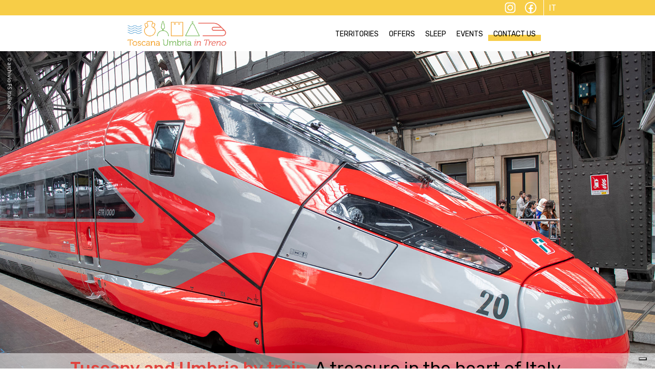

--- FILE ---
content_type: text/html; charset=UTF-8
request_url: https://www.toscanaumbriaintreno.com/en/contacts?o=42&p=5
body_size: 5729
content:
<!DOCTYPE html>
<html lang="en">
<head>
    <!-- Iubenda -->
            <script type="text/javascript">
            var _iub = _iub || [];
            _iub.csConfiguration = {"askConsentAtCookiePolicyUpdate":true,"countryDetection":true,"enableFadp":true,"enableLgpd":true,"enableUspr":true,"floatingPreferencesButtonDisplay":"bottom-right","lang":"en","lgpdAppliesGlobally":false,"perPurposeConsent":true,"siteId":3492646,"whitelabel":false,"cookiePolicyId":92602142, "banner":{ "acceptButtonDisplay":true,"closeButtonDisplay":false,"continueWithoutAcceptingButtonDisplay":true,"customizeButtonDisplay":true,"explicitWithdrawal":true,"listPurposes":true,"position":"float-top-center","rejectButtonDisplay":true,"showPurposesToggles":true,"showTitle":false }};
        </script>
        <script type="text/javascript" src="//cdn.iubenda.com/cs/gpp/stub.js"></script>
    <script type="text/javascript" src="//cdn.iubenda.com/cs/iubenda_cs.js" charset="UTF-8" async></script>

    <link rel="preconnect" href="https://www.googletagmanager.com" />
    <!-- Google Tag Manager -->
    <script>(function(w,d,s,l,i){w[l]=w[l]||[];w[l].push({'gtm.start':
                new Date().getTime(),event:'gtm.js'});var f=d.getElementsByTagName(s)[0],
            j=d.createElement(s),dl=l!='dataLayer'?'&l='+l:'';j.async=true;j.src=
            'https://www.googletagmanager.com/gtm.js?id='+i+dl;f.parentNode.insertBefore(j,f);
        })(window,document,'script','dataLayer','GTM-TQS2GDJ');</script>
    <!-- End Google Tag Manager -->
        <meta charset="UTF-8">
    <title>Contact Us </title>
        <meta name="viewport" content="width=device-width, user-scalable=no, initial-scale=1.0, maximum-scale=1.0, minimum-scale=1.0">
    <meta http-equiv="X-UA-Compatible" content="ie=edge">
    <link rel="preload" href="https://fonts.googleapis.com/css?family=Rubik:300,400,500,700" as="style" />
    <link href="https://fonts.googleapis.com/css?family=Rubik:300,400,500,700" rel="stylesheet">
            <link rel="preload" href="/build/frontend/frontendapp.bb2acb15.css" as="style" />
        <link rel="stylesheet" href="/build/frontend/frontendapp.bb2acb15.css" />
            
    <link rel="canonical" href="https://www.toscanaumbriaintreno.com/en/contacts"/>
    <link href="https://www.toscanaumbriaintreno.com/en/contacts" hreflang="en" rel="alternate">
    <link href="https://www.toscanaumbriaintreno.com/contatti" hreflang="it" rel="alternate">
    <meta property="og:site_name" content="Toscanaumbriaintreno.com"/>
    <meta property="og:locale" content="en_EN"/>
    <meta property="og:url" content="https://www.toscanaumbriaintreno.com/en/contacts">
    <meta property="og:title" content="Contact Us">
    <meta property="og:type" content="website">

    
    <link rel="apple-touch-icon" sizes="57x57" href="/build/frontend/images/apple-icon-57x57.d09a0178.png">
    <link rel="apple-touch-icon" sizes="60x60" href="/build/frontend/images/apple-icon-60x60.f4a259be.png">
    <link rel="apple-touch-icon" sizes="72x72" href="/build/frontend/images/apple-icon-72x72.f2564481.png">
    <link rel="apple-touch-icon" sizes="76x76" href="/build/frontend/images/apple-icon-76x76.855f9107.png">
    <link rel="apple-touch-icon" sizes="114x114" href="/build/frontend/images/apple-icon-114x114.34572e57.png">
    <link rel="apple-touch-icon" sizes="120x120" href="/build/frontend/images/apple-icon-120x120.181a9dc9.png">
    <link rel="apple-touch-icon" sizes="144x144" href="/build/frontend/images/apple-icon-144x144.32d479e5.png">
    <link rel="apple-touch-icon" sizes="152x152" href="/build/frontend/images/apple-icon-152x152.892625e0.png">
    <link rel="apple-touch-icon" sizes="180x180" href="/build/frontend/images/apple-icon-180x180.f240bca8.png">
    <link rel="icon" type="image/png" sizes="192x192" href="/build/frontend/images/android-icon-192x192.486c2017.png">
    <link rel="icon" type="image/png" sizes="32x32" href="/build/frontend/images/favicon-32x32.8ae225af.png">
    <link rel="icon" type="image/png" sizes="96x96" href="/build/frontend/images/favicon-96x96.c1b5085b.png">
    <link rel="icon" type="image/png" sizes="16x16" href="/build/frontend/images/favicon-16x16.db46e31c.png">
    <meta name="msapplication-TileColor" content="#ffffff">
    <meta name="msapplication-TileImage" content="/build/frontend/images/ms-icon-144x144.32d479e5.png">
    <meta name="theme-color" content="#ffffff">
    <link rel="stylesheet" href="/css/additional.css?v=1.0.1">

</head>
<body>
<!-- Google Tag Manager (noscript) -->
<noscript><iframe src="https://www.googletagmanager.com/ns.html?id=GTM-TQS2GDJ"
                  height="0" width="0" style="display:none;visibility:hidden"></iframe></noscript>
<!-- End Google Tag Manager (noscript) -->
<div id="bd">
    <div id="rmenu">
        <div id="socials">
        <div id="socials_wrapper">
            <a href="https://www.instagram.com/toscanaumbriaintreno/" target="_blank">
                <svg xmlns="http://www.w3.org/2000/svg" xmlns:xlink="http://www.w3.org/1999/xlink" viewBox="0 0 32 32" version="1.1" width="64px" height="64px">
                    <g id="surface1">
                        <path style=" " d="M 11.46875 5 C 7.917969 5 5 7.914063 5 11.46875 L 5 20.53125 C 5 24.082031 7.914063 27 11.46875 27 L 20.53125 27 C 24.082031 27 27 24.085938 27 20.53125 L 27 11.46875 C 27 7.917969 24.085938 5 20.53125 5 Z M 11.46875 7 L 20.53125 7 C 23.003906 7 25 8.996094 25 11.46875 L 25 20.53125 C 25 23.003906 23.003906 25 20.53125 25 L 11.46875 25 C 8.996094 25 7 23.003906 7 20.53125 L 7 11.46875 C 7 8.996094 8.996094 7 11.46875 7 Z M 21.90625 9.1875 C 21.402344 9.1875 21 9.589844 21 10.09375 C 21 10.597656 21.402344 11 21.90625 11 C 22.410156 11 22.8125 10.597656 22.8125 10.09375 C 22.8125 9.589844 22.410156 9.1875 21.90625 9.1875 Z M 16 10 C 12.699219 10 10 12.699219 10 16 C 10 19.300781 12.699219 22 16 22 C 19.300781 22 22 19.300781 22 16 C 22 12.699219 19.300781 10 16 10 Z M 16 12 C 18.222656 12 20 13.777344 20 16 C 20 18.222656 18.222656 20 16 20 C 13.777344 20 12 18.222656 12 16 C 12 13.777344 13.777344 12 16 12 Z "/>
                    </g>
                </svg>
            </a>
            <a href="https://www.facebook.com/Toscana-Umbria-in-Treno-371832486797074/" target="_blank">
                <svg xmlns="http://www.w3.org/2000/svg" viewBox="0 0 32 32" width="64px" height="64px">
                    <path style="line-height:normal;text-indent:0;text-align:start;text-decoration-line:none;text-decoration-style:solid;text-decoration-color:#fff;text-transform:none;block-progression:tb;isolation:auto;mix-blend-mode:normal" d="M 16 4 C 9.3844276 4 4 9.3844276 4 16 C 4 22.615572 9.3844276 28 16 28 C 22.615572 28 28 22.615572 28 16 C 28 9.3844276 22.615572 4 16 4 z M 16 6 C 21.534692 6 26 10.465308 26 16 C 26 21.027386 22.311682 25.161277 17.488281 25.878906 L 17.488281 18.916016 L 20.335938 18.916016 L 20.783203 16.023438 L 17.488281 16.023438 L 17.488281 14.443359 C 17.488281 13.242359 17.882859 12.175781 19.005859 12.175781 L 20.810547 12.175781 L 20.810547 9.6523438 C 20.493547 9.6093438 19.822688 9.515625 18.554688 9.515625 C 15.906688 9.515625 14.355469 10.913609 14.355469 14.099609 L 14.355469 16.023438 L 11.632812 16.023438 L 11.632812 18.916016 L 14.355469 18.916016 L 14.355469 25.853516 C 9.6088556 25.070647 6 20.973047 6 16 C 6 10.465308 10.465308 6 16 6 z" font-weight="400" font-family="sans-serif" white-space="normal" overflow="visible"/>
                </svg>
            </a>
            <div id="cambioLingua">
                                                                    <a href="/contatti" class="hvr-pop" title="urlRefLabel">IT</a>
                            </div>
        </div>
        </div>
        <div class="wrstd">
            <div class="menu">
                <div class="logo"><a href="/en" title="Toscana Umbria in Treno"><img src="/build/frontend/images/logo-toscana-umbria-treno.25f2fb1d.png" alt="Toscana Umbria in Treno"/></a></div>
                <ul id="menureal">
                                        <li><a href="/en/territories" class="" title="Territories">Territories</a></li>
                    <li><a href="/en/offers" class="" title="Offers">Offers</a></li>
                    <li><a href="https://reservations-dms.verticalbooking.com/risultati_portale.htm?&amp;id_stile=182&amp;&amp;aff_id=2&amp;aff_code=intreno&amp;id_albergo=&amp;id_canale=1083&amp;lingua_utilizzata=eng" target="_blank"  title="Sleep">Sleep</a></li>
                    <li><a href="/en/events" class="" title="Events">Events</a></li>
                    <li><a href="/en/contacts" class="active" title="Contact us">Contact us</a></li>
                    <li id="socialMobileMenu">
                        <a href="https://www.instagram.com/toscanaumbriaintreno/" target="_blank">
                            <svg xmlns="http://www.w3.org/2000/svg" xmlns:xlink="http://www.w3.org/1999/xlink" viewBox="0 0 32 32" version="1.1" width="64px" height="64px">
                                <g id="surface1">
                                    <path style=" " d="M 11.46875 5 C 7.917969 5 5 7.914063 5 11.46875 L 5 20.53125 C 5 24.082031 7.914063 27 11.46875 27 L 20.53125 27 C 24.082031 27 27 24.085938 27 20.53125 L 27 11.46875 C 27 7.917969 24.085938 5 20.53125 5 Z M 11.46875 7 L 20.53125 7 C 23.003906 7 25 8.996094 25 11.46875 L 25 20.53125 C 25 23.003906 23.003906 25 20.53125 25 L 11.46875 25 C 8.996094 25 7 23.003906 7 20.53125 L 7 11.46875 C 7 8.996094 8.996094 7 11.46875 7 Z M 21.90625 9.1875 C 21.402344 9.1875 21 9.589844 21 10.09375 C 21 10.597656 21.402344 11 21.90625 11 C 22.410156 11 22.8125 10.597656 22.8125 10.09375 C 22.8125 9.589844 22.410156 9.1875 21.90625 9.1875 Z M 16 10 C 12.699219 10 10 12.699219 10 16 C 10 19.300781 12.699219 22 16 22 C 19.300781 22 22 19.300781 22 16 C 22 12.699219 19.300781 10 16 10 Z M 16 12 C 18.222656 12 20 13.777344 20 16 C 20 18.222656 18.222656 20 16 20 C 13.777344 20 12 18.222656 12 16 C 12 13.777344 13.777344 12 16 12 Z "/>
                                </g>
                            </svg>
                        </a>
                        <a href="https://www.facebook.com/Toscana-Umbria-in-Treno-371832486797074/" target="_blank">
                            <svg xmlns="http://www.w3.org/2000/svg" viewBox="0 0 32 32" width="64px" height="64px">
                                <path style="line-height:normal;text-indent:0;text-align:start;text-decoration-line:none;text-decoration-style:solid;text-decoration-color:#fff;text-transform:none;block-progression:tb;isolation:auto;mix-blend-mode:normal" d="M 16 4 C 9.3844276 4 4 9.3844276 4 16 C 4 22.615572 9.3844276 28 16 28 C 22.615572 28 28 22.615572 28 16 C 28 9.3844276 22.615572 4 16 4 z M 16 6 C 21.534692 6 26 10.465308 26 16 C 26 21.027386 22.311682 25.161277 17.488281 25.878906 L 17.488281 18.916016 L 20.335938 18.916016 L 20.783203 16.023438 L 17.488281 16.023438 L 17.488281 14.443359 C 17.488281 13.242359 17.882859 12.175781 19.005859 12.175781 L 20.810547 12.175781 L 20.810547 9.6523438 C 20.493547 9.6093438 19.822688 9.515625 18.554688 9.515625 C 15.906688 9.515625 14.355469 10.913609 14.355469 14.099609 L 14.355469 16.023438 L 11.632812 16.023438 L 11.632812 18.916016 L 14.355469 18.916016 L 14.355469 25.853516 C 9.6088556 25.070647 6 20.973047 6 16 C 6 10.465308 10.465308 6 16 6 z" font-weight="400" font-family="sans-serif" white-space="normal" overflow="visible"/>
                            </svg>
                        </a>
                    </li>
                </ul>
                <div id="rmenutool">
                    <div id="cambioLingua2">
                                                                                                    <a href="/contatti" class="hvr-pop" title="urlRefLabel">IT</a>
                                            </div>
                    <div id="hamburger">
                        <button id="hamburger_menu" class="hamburger hamburger--slider"
                                type="button"
                                aria-label="Menu"
                                aria-controls="navigation">
                                  <span class="hamburger-box">
                                    <span class="hamburger-inner"></span>
                                  </span>
                        </button>
                    </div>
                </div>
            </div>
        </div>
    </div>
    <header>
        <div id="hero">
                                        <div class="lazybg heroimage herohome regolamentoHeroImage" data-bg="url(/imgs/freccia-rossa-fronte.jpg)"></div>
                                    <div id="heroSlogan">
                <div class="wrapper">
                    <span>Tuscany and Umbria by train.</span> A treasure in the heart of Italy.
                </div>
            </div>
                    </div>
        <div id="ricerca">
            <div class="wrstd">
                <div class="wrstdcnt">
                    <ul>
                        <li><span>Choose an</span><span>accommodation</span></li>
                        <li><span>We&#039;ll reimburse you</span><span>the train ticket</span></li>
                        <li><a href="/en/term-and-conditions"><span>See Our</span><span>Term &amp; Conditions</span></a></li>
                        <li><a target="_blank" rel="noreferrer" href="https://reservations-dms.verticalbooking.com/risultati_portale.htm?&amp;id_stile=182&amp;&amp;aff_id=2&amp;aff_code=intreno&amp;id_albergo=&amp;id_canale=1083&amp;lingua_utilizzata=eng" title="VERIFY">BOOK HERE</a></li>
                    </ul>
                </div>
            </div>
        </div>
    </header>
    <div id="blockBody">    <div class="container inpage">
        <div class="wrstd">
            <div class="wrstdcnt">
                <h1></h1>
                <div class="testo"></div>
            </div>
        </div>
    </div>

    <div class="bigcontainer h2bordo" id="containerContatti">
        <h2>
            <span class="hiddenCell hiddenTablet">We answer within 24 hours</span>
            <span class="hiddenDesktop">CONTACT US</span>
        </h2>
        <div id="formContattiWrapper" class="wrstd">
            <form method="post" action="/en/contacts_send" novalidate class="wrstdcnt" id="formContatti">
                <div id="formParte1">
                    <div class="eleform lf">
                        <input id="nomecognome" name="nomecognome" type="text" placeholder="Nome e Cognome" required data-msg-required="Required Field"/>
                        <label for="nomecognome">Name and Surname</label>
                        <div class="errorplace"></div>
                    </div>
                    <div class="eleform lf">
                        <input id="email" name="email" type="email" placeholder="email" required data-msg-required="Required Field" data-msg-email="Invalid Email Address"/>
                        <label for="email">Email</label>
                        <div class="errorplace"></div>
                    </div>
                    <div class="eleform lf">
                        <input id="oggetto" name="oggetto" type="text" placeholder="oggetto" required data-msg-required="Required Field"/>
                        <label for="oggetto">Subject</label>
                        <div class="errorplace"></div>
                    </div>
                    <div class="eleform lf">
                        <input id="telefono" name="telefono" type="text" placeholder="telefono"/>
                        <label for="telefono">Phone</label>
                        <div class="errorplace"></div>
                    </div>
                </div>
                <div id="formParte2">
                    <div class="eleform">
                        <textarea name="messaggio" id="messaggio" required data-msg-required="Required Field"></textarea>
                        <label for="messaggio">Message</label>
                        <div class="errorplace"></div>
                    </div>
                    <div class="formsbm">
                        <button type="submit" id="formbottone">SEND
                            <div class="lds-dual-ring"></div>
                        </button>
                        <div id="ringraziamento">Messaggio inviato, ti risponderemo entro 24 ore</div>
                    </div>
                </div>
            </form>
        </div>
    </div>

    
</div>
    <footer>
        <div id="ufficiinformazione" class="wrstd">
            <div class="titolo">
                <span>
                    Tourist offices
                </span>
            </div>
            <div class="wrstdcnt">
                <div class="lista">
                                            <div class="lista-item">
                            <h6>Valdichiana Senese</h6>
                            <ul>
                                <li class="tel">0578 717484</li>
                                <li class="email" title="info@valdichianaliving.it"><a href="mailto:info@valdichianaliving.it">info@valdichianaliving.it</a></li>
                                <li class="indirizzo">Piazza Grande, 7 <br />
Montepulciano (Si)</li>
                            </ul>
                        </div>
                                            <div class="lista-item">
                            <h6>Val d&#039;Orcia</h6>
                            <ul>
                                <li class="tel">+39 0578 749905</li>
                                <li class="email" title="info.turismo@comune.pienza.si.it"><a href="mailto:info.turismo@comune.pienza.si.it">info.turismo@comune.pienza.si.it</a></li>
                                <li class="indirizzo">Corso Rossellino, 30<br />
Pienza (Si)</li>
                            </ul>
                        </div>
                                            <div class="lista-item">
                            <h6>Siena e Terre di Siena</h6>
                            <ul>
                                <li class="tel">+39 0577 280551</li>
                                <li class="email" title="siena@terresiena.it"><a href="mailto:siena@terresiena.it">siena@terresiena.it</a></li>
                                <li class="indirizzo">Piazza Duomo, 1<br />
Siena (Si)</li>
                            </ul>
                        </div>
                                            <div class="lista-item">
                            <h6>Umbria e Trasimeno</h6>
                            <ul>
                                <li class="tel">+39 075 9658293/94/96</li>
                                <li class="email" title="info@iat.castiglione-del-lago.pg.it"><a href="mailto:info@iat.castiglione-del-lago.pg.it">info@iat.castiglione-del-lago.pg.it</a></li>
                                <li class="indirizzo">Piazza Gramsci, 1<br />
Castiglione del Lago (Pg)</li>
                            </ul>
                        </div>
                                            <div class="lista-item">
                            <h6>Amiata</h6>
                            <ul>
                                <li class="tel">+39 0577 770361</li>
                                <li class="email" title="info@cittadellefiaccole.it"><a href="mailto:info@cittadellefiaccole.it">info@cittadellefiaccole.it</a></li>
                                <li class="indirizzo">Viale Roma, 10<br />
Abbadia San Salvatore (Si)</li>
                            </ul>
                        </div>
                                            <div class="lista-item">
                            <h6>Valdichiana Aretina</h6>
                            <ul>
                                <li class="tel">+39 0575 637221</li>
                                <li class="email" title="infocortona@comune.cortona.ar.it"><a href="mailto:infocortona@comune.cortona.ar.it">infocortona@comune.cortona.ar.it</a></li>
                                <li class="indirizzo">Piazza Signorelli, 1<br />
Cortona (Ar)</li>
                            </ul>
                        </div>
                                    </div>
            </div>
        </div>
        <div id="footerGrigio">
            <div class="wrstd">
                <div class="wrstdcnt">
                    <div class="cntd">
                        <h6>Who we are</h6>
                        <p>
                            We are a subject-network of 6 territories in southern Tuscany (Valdichiana Senese, Val d’Orcia, Amiata, Valdichiana Aretina, Siena and its surroundings) and some Umbrian territories (Trasimeno Lake). We are brought together by the project www.toscanaumbriaintreno.com as a tourist destination linked to the high-speed train stop of Chiusi-Chianciano Terme.
                            <br/>
                            This stop represent an access door to these territories, and the possibility to explore, taste and experience them.</p>
                        <p>For info: <a href="mailto:booking@toscanaumbriaintreno.com">booking@toscanaumbriaintreno.com</a></p>
                    </div>
                    <div class="cntd">
                        <h6>Valdichiana Experience s.r.l.</h6>
                        <p>www.toscanaumbriaintreno.com is a subject-network project of Etruria Experience, with headquarters in Piazza Grande, 7, in Montepulciano, 53045 (SI), PI 01495280529.</p>
                        <p>www.toscanaumbriaintreno.com is directed and coordinated by Valdichiana Experience srl, Italy, 53045 Montepulciano (SI) , Piazza Grande 7. Social capital € 10.000 fully deposited.<br/>
                            Tax Code and registration to the registry of businesses of Siena 01477440521 Registration Number SI - 150925 at the Chamber of Commerce of Siena
                        </p>
                    </div>
                </div>
            </div>
        </div>
        <div id="footerCredits">
            <div class="wrstd">
                <div class="wrstdcnt">
                    <a target="_blank" rel="noreferrer"
                       href="https://www.iubenda.com/privacy-policy/92602142"
                       title="Privacy Policy">Privacy Policy</a>
                    | <a target="_blank" rel="noreferrer" href="https://www.iubenda.com/privacy-policy/92602142/cookie-policy"
                                                                      title="Privacy Policy">Cookie Policy</a>
                    | <a target="_blank" rel="noreferrer" href="https://www.wecaptains.com/"
                            title="Credits">Credits</a>
                    | <a target="_blank" rel="noreferrer" href="/docs/scheda_informativa_contributi_pubblici_Etruria_Experience_202021.pdf" title="Credits">Aiuti e contributi pubblici</a>
                </div>
            </div>
        </div>
    </footer>
</div>
<script src="/build/frontend/runtime.76130824.js"></script><script src="/build/frontend/0.39eda1c2.js"></script><script src="/build/frontend/frontendapp.d3153432.js"></script>
    <script src="/js/jquery.form.js"></script>
    <script>

        $(document).ready(function () {
            $('input').focus(function () {
                if (!$(this).hasClass('toccato')) {
                    $(this).addClass('toccato')
                }
            });

            $('#ringraziamento').hide();

            $('#formContatti').validate({
                errorElement: 'span',
                errorClass: 'error',

                errorPlacement: function (label, element) {
                    label.appendTo(element.parent('div').find('.errorplace'));
                },
                submitHandler: function (form) {
                    // console.log($(form).ajaxSubmit());
                    $('#formbottone').attr('disabled', true);
                    $(form).ajaxSubmit(function () {
                        $('#formbottone').attr('disabled', false);
                        // $('#formContatti').reset();
                        $('#formContatti').trigger("reset");
                        $('.toccato').removeClass('toccato');
                        $('#ringraziamento').show();
                        setTimeout(function () {
                            $('#ringraziamento').hide();
                        }, 5000);
                    });
                }

            });
        });
    </script>
</body>
</html>


--- FILE ---
content_type: text/css
request_url: https://www.toscanaumbriaintreno.com/build/frontend/frontendapp.bb2acb15.css
body_size: 10134
content:
a,abbr,acronym,address,applet,article,aside,audio,b,big,blockquote,body,canvas,caption,center,cite,code,dd,del,details,dfn,div,dl,dt,em,embed,fieldset,figcaption,figure,footer,form,h1,h2,h3,h4,h5,h6,header,hgroup,html,i,iframe,img,ins,kbd,label,legend,li,mark,menu,nav,object,ol,output,p,pre,q,ruby,s,samp,section,small,span,strike,strong,sub,summary,sup,table,tbody,td,tfoot,th,thead,time,tr,tt,u,ul,var,video{margin:0;padding:0;border:0;font-size:100%;font:inherit;vertical-align:baseline}article,aside,details,figcaption,figure,footer,header,hgroup,menu,nav,section{display:block}body{line-height:1}ol,ul{list-style:none}blockquote,q{quotes:none}blockquote:after,blockquote:before,q:after,q:before{content:"";content:none}table{border-collapse:collapse;border-spacing:0}.clearfix:after{visibility:hidden;display:block;font-size:0;content:" ";clear:both;height:0}.clearfix{display:inline-block}* html .clearfix{height:1%}.clearfix{display:block}*,:after,:before{-moz-box-sizing:border-box;-webkit-box-sizing:border-box;box-sizing:border-box}:focus{outline:0}@media (min-width:0px) and (max-width:767px){.hiddenCell{display:none!important}}@media (min-width:768px) and (max-width:1023px){.hiddenTablet{display:none!important}}@media (min-width:1024px){.hiddenDesktop{display:none!important}}body{font-size:99%;font-family:Rubik,sans-serif;color:#000;font-weight:400}b,strong{font-weight:500}#bd{padding-top:100px}@media (max-width:767px){#bd{padding-top:130px}}.wrstd{max-width:1024px;margin:0 auto}@media (max-width:767px){.wrstd .wrstdcnt{padding:0 35px}}@media (min-width:768px){.wrstd .wrstdcnt{padding:0 40px}}#socials{background:#f7cd47}#socials #socials_wrapper{max-width:1024px;margin:0 auto;height:30px;display:flex;justify-content:flex-end}@media (min-width:0px) and (max-width:767px){#socials #socials_wrapper{display:none}}#socials #socials_wrapper a{display:block;color:#fff;width:40px;height:20px;line-height:20px}#socials #socials_wrapper a svg{fill:#fff;width:30px;height:30px}#socials #socials_wrapper #cambioLingua a{display:block;color:#fff;text-decoration:none;text-align:center}@media (max-width:767px){#socials #socials_wrapper #cambioLingua a{height:46px;line-height:46px;width:105px;border-right:1px solid #fff;font-size:18px}}@media (min-width:768px){#socials #socials_wrapper #cambioLingua a{border-left:1px solid #fff;text-align:left;background:#f7cd47;width:90px;height:30px;line-height:31px;padding-left:10px}}#rmenu{position:fixed;left:0;top:0;width:100%;height:100px;z-index:900;background:#fff;padding-bottom:5px}@media (max-width:767px){#rmenu{height:130px}#rmenu .wrstd{margin:initial}#rmenu .wrstd .menu{display:flex;flex-direction:column}}#rmenu .menu{position:relative}@media (min-width:768px){#rmenu .menu{margin:10px 70px 10px 40px;display:flex;justify-content:space-between;height:60px}}@media (min-width:1024px){#rmenu .menu{margin:10px 95px 10px 120px}}@media (min-width:768px){#rmenu .menu .logo{height:60px}#rmenu .menu .logo img{width:195px;height:50px}#rmenu .menu ul{display:flex;align-items:center;height:60px}#rmenu .menu ul li{height:20px}#rmenu .menu ul li a{font-size:14px;padding:0 10px 5px;display:block;color:#000;text-transform:uppercase;text-decoration:none;position:relative;z-index:2}#rmenu .menu ul li a:before{top:8px;content:" ";position:absolute;z-index:-1;height:12px;-webkit-transition:background .2s linear,left .2s linear,width .2s linear;-moz-transition:background .2s linear,left .2s linear,width .2s linear;-ms-transition:background .2s linear,left .2s linear,width .2s linear;-o-transition:background .2s linear,left .2s linear,width .2s linear;transition:background .2s linear,left .2s linear,width .2s linear;width:0;left:50%;background:#fff}#rmenu .menu ul li a.active:before,#rmenu .menu ul li a:hover:before{background:#f7cd47;width:100%;left:0}#rmenu .menu ul #socialMobileMenu{display:none!important}}@media (max-width:767px){#rmenu .menu .logo{background:#fff;z-index:10;order:2;width:100%;margin:0 auto;padding-top:15px;text-align:center}#rmenu .menu .logo img{z-index:10;width:239px;height:60px}}@media (max-width:767px){#rmenu .menu #menureal{z-index:-10;position:fixed;left:0;-webkit-transition:top .5s linear;-moz-transition:top .5s linear;-ms-transition:top .5s linear;-o-transition:top .5s linear;transition:top .5s linear;top:-300px;width:100vw;order:3}#rmenu .menu #menureal.aperto{top:130px}#rmenu .menu #menureal li{padding:20px 0;border-bottom:1px solid #b5ba97;background:#fff}#rmenu .menu #menureal li a{display:block;color:#000;text-decoration:none;font-size:16px;font-weight:300;text-align:center;text-transform:uppercase}#rmenu .menu #menureal #socialMobileMenu{background:#fff;display:flex;padding:0;justify-content:center}#rmenu .menu #menureal #socialMobileMenu a{width:40px;height:50px;padding-top:5px;margin-left:5px}#rmenu .menu #menureal #socialMobileMenu a svg{fill:#f7cd47;width:40px;height:40px}#rmenu .menu #menureal li:first-child{border-top:1px solid #b5ba97}}@media (max-width:767px){#rmenu .menu #rmenutool{z-index:10;order:1;background:#f7cd47;display:flex}}@media (min-width:768px){#rmenu .menu #rmenutool{position:absolute;top:10px;width:31px;height:31px}}@media (min-width:1024px){#rmenu .menu #rmenutool{right:-90px}}@media (min-width:768px) and (max-width:1023px){#rmenu .menu #rmenutool{right:-50px}}@media (min-width:768px){#rmenu .menu #rmenutool #cambioLingua2{display:none}}#rmenu .menu #rmenutool #cambioLingua2 a{display:block;color:#fff;text-decoration:none;text-align:center;height:46px;line-height:46px;width:105px;border-right:1px solid #fff;font-size:18px}#rmenu .menu #rmenutool #hamburger{margin:10px auto 0}@media (min-width:768px){#rmenu .menu #rmenutool #hamburger{display:none}}header #hero{position:relative}header #hero .heroimage{background-repeat:no-repeat;background-position:50%;background-size:cover}@media (min-width:768px){header #hero .heroimage{height:340px}}@media (max-width:767px){header #hero .heroimage{height:355px}}@media (min-width:1024px){header #hero .heroimage{background-position:top;height:395px}}@media (min-width:1200px){header #hero .heroimage{background-position:center -50px;height:450px}}header #hero #heroSlogan{background:hsla(0,0%,100%,.5);position:absolute}@media (min-width:768px){header #hero #heroSlogan{height:60px;width:100%;line-height:60px;text-align:right;bottom:0;left:0}}@media (max-width:767px){header #hero #heroSlogan{height:117px;width:100%;text-align:left;bottom:0;left:0;padding:5px 5px 5px 30px}}header #hero #heroSlogan .wrapper{max-width:1024px;margin:0 auto;color:#fff;padding-right:50px}header #hero #heroSlogan .wrapper span{color:#e0443e;font-weight:500}@media (max-width:767px){header #hero #heroSlogan .wrapper span{display:block}}@media (min-width:0px) and (max-width:1023px){header #hero #heroSlogan{font-size:24px}}@media (min-width:1024px){header #hero #heroSlogan{font-size:34px}}header #ricerca{background:#fff;-webkit-box-shadow:0 3px 3px 0 hsla(0,0%,80%,.98);-moz-box-shadow:0 3px 3px 0 hsla(0,0%,80%,.98);box-shadow:0 3px 3px 0 hsla(0,0%,80%,.98)}@media (max-width:1023px){header #ricerca .wrstd .wrstdcnt{padding:0}}@media (min-width:1024px){header #ricerca .wrstd{padding-top:30px;padding-bottom:30px}}header #ricerca .wrstd ul{width:100%}@media (min-width:1024px){header #ricerca .wrstd ul{display:flex;flex-wrap:nowrap}}header #ricerca .wrstd ul li{display:block;border:1px solid #e2e2e2;border-right:none;height:60px;padding:15px 0;background:transparent url(/build/frontend/images/hotel.11e58daf.png) no-repeat left 20px center;background-size:40px 35px}@media (max-width:1023px){header #ricerca .wrstd ul li{border-left:none;border-right:none;border-bottom:none}}@media (min-width:0px) and (max-width:767px){header #ricerca .wrstd ul li{padding-top:13px;padding-left:160px}}@media (min-width:768px) and (max-width:1023px){header #ricerca .wrstd ul li{padding-top:20px;padding-left:270px}}@media (min-width:1024px){header #ricerca .wrstd ul li{width:199px}}header #ricerca .wrstd ul li span{font-size:16px}@media (min-width:1024px){header #ricerca .wrstd ul li span{display:block}}@media (max-width:767px){header #ricerca .wrstd ul li span{display:block}}header #ricerca .wrstd ul li span:first-child{font-weight:500}@media (min-width:768px) and (max-width:1023px){header #ricerca .wrstd ul li span:first-child{padding-right:5px}}header #ricerca .wrstd ul li:first-child{background-image:url(/build/frontend/images/hotel.11e58daf.png)}@media (min-width:1024px){header #ricerca .wrstd ul li:first-child{padding-left:85px;width:33.33333%}}header #ricerca .wrstd ul li:nth-child(2){background-image:url(/build/frontend/images/cuore-luogo.1650f0bd.png);background-size:36px 32px}@media (min-width:1024px){header #ricerca .wrstd ul li:nth-child(2){width:271px;width:33.33333%;padding-left:80px}}header #ricerca .wrstd ul li:nth-child(3){background-image:url(/build/frontend/images/regolamento.5e729506.png);background-size:30px 32px}@media (min-width:1024px){header #ricerca .wrstd ul li:nth-child(3){width:286px;width:33.33333%;padding-left:70px;background-position:left 20px top 15px}}header #ricerca .wrstd ul li:nth-child(3) a{text-decoration:none;color:#71a941}@media (min-width:768px) and (max-width:1023px){header #ricerca .wrstd ul li:nth-child(3){background-position:left 180px center}}@media (min-width:768px) and (max-width:1023px){header #ricerca .wrstd ul li{background-position:left 190px center}}header #ricerca .wrstd ul li:last-child{padding:0;border:none}@media (min-width:1024px){header #ricerca .wrstd ul li:last-child{width:179px}}header #ricerca .wrstd ul li:last-child a{display:block;color:#fff;text-decoration:none;background:#f7cd47;height:60px;line-height:60px;text-align:center}@media (min-width:0px) and (max-width:767px){header #ricerca .wrstd ul li:last-child a{background:#71a941}}@media (min-width:1024px){header #ricerca .wrstd ul li:last-child a{width:179px}}.bigcontainer .wrapper{max-width:1024px;margin:0 auto}@media (max-width:768px){.bigcontainer .wrapper{padding:0 35px}}@media (min-width:768px){.bigcontainer .wrapper{padding:0 40px}}@media (min-width:0px) and (max-width:767px){.bigcontainer h2{font-size:48px;line-height:40px}}@media (min-width:768px) and (max-width:1023px){.bigcontainer h2{font-size:72px;line-height:69px}}@media (min-width:1024px){.bigcontainer h2{font-size:90px}}.bigcontainer h2 span{display:block;max-width:1024px;margin:0 auto}@media (min-width:0px) and (max-width:767px){.bigcontainer h2 span{padding:0 35px;font-size:26px;line-height:28px}}@media (min-width:768px){.bigcontainer h2 span{padding:0 40px}}.bigcontainer.h2bordo h2{color:#71a941}@media (min-width:0px) and (max-width:767px){.bigcontainer.h2bordo h2{border-bottom:16px solid #71a941;line-height:33px;padding-top:30px}}@media (min-width:768px) and (max-width:1023px){.bigcontainer.h2bordo h2{border-bottom:46px solid #71a941;line-height:50px;padding-top:30px}}@media (min-width:1024px){.bigcontainer.h2bordo h2{border-bottom:70px solid #71a941;line-height:60px}}@media (min-width:0px) and (max-width:767px){.bigcontainer.h2bordo.h2doppiospan h2{font-size:26px;line-height:28px}}@media (min-width:768px) and (max-width:1023px){.bigcontainer.h2bordo.h2doppiospan h2{font-size:34px;line-height:24px}}@media (min-width:1024px){.bigcontainer.h2bordo.h2doppiospan h2{font-size:42px;line-height:29px}}@media (min-width:768px){.bigcontainer.h2bordo.h2doppiospan h2 span{text-align:right}}.bigcontainer.h2bordo.h2doppiospan h2 span span{display:inline;padding:0}@media (min-width:0px) and (max-width:767px){.bigcontainer.h2bordo.h2doppiospan h2 span span:first-child{display:none!important}}.bigcontainer.h2bordo.h2doppiospan h2 span span:nth-child(2){color:#767676}.bigcontainer.h2bordo.h2triplospan h2{border-bottom:none}.bigcontainer.h2bordo.h2triplospan h2 span{display:block}@media (min-width:768px){.bigcontainer.h2bordo.h2triplospan h2{text-align:right}}@media (min-width:0px) and (max-width:767px){.bigcontainer.h2bordo.h2triplospan h2{font-size:22px;line-height:20px}}@media (min-width:768px) and (max-width:1023px){.bigcontainer.h2bordo.h2triplospan h2{font-size:34px;line-height:24px}}@media (min-width:1024px){.bigcontainer.h2bordo.h2triplospan h2{font-size:42px;line-height:29px}}.bigcontainer.h2bordo.h2triplospan h2 .h2triplospan_r1{max-width:1024px;margin:0 auto;padding:0;display:block}@media (min-width:0px) and (max-width:767px){.bigcontainer.h2bordo.h2triplospan h2 .h2triplospan_r1{padding:0 35px;font-size:24px;line-height:26px}}@media (min-width:768px){.bigcontainer.h2bordo.h2triplospan h2 .h2triplospan_r1{padding:0 40px}}.bigcontainer.h2bordo.h2triplospan h2 .h2triplospan_r1 span{display:inline;padding:0}@media (min-width:0px) and (max-width:767px){.bigcontainer.h2bordo.h2triplospan h2 .h2triplospan_r1 span:first-child{display:none!important}}.bigcontainer.h2bordo.h2triplospan h2 .h2triplospan_r1 span:nth-child(2){color:#767676}.bigcontainer.h2bordo.h2triplospan h2 .h2triplospan_r2{max-width:none;padding:0;display:block;color:#fff;background:#71a941}@media (min-width:0px) and (max-width:767px){.bigcontainer.h2bordo.h2triplospan h2 .h2triplospan_r2 span{padding:10px 35px;line-height:22px;font-size:20px}}@media (min-width:768px) and (max-width:1023px){.bigcontainer.h2bordo.h2triplospan h2 .h2triplospan_r2 span{height:46px;line-height:46px;font-size:20px}}@media (min-width:1024px){.bigcontainer.h2bordo.h2triplospan h2 .h2triplospan_r2 span{height:70px;line-height:70px;font-size:25px}}@media (min-width:768px){.lista3ds{display:flex;flex-wrap:wrap}}@media (min-width:768px) and (max-width:1023px){.lista3ds .lista-item{width:335px;height:auto;min-height:335px;margin-bottom:20px}}@media (min-width:0px) and (max-width:767px){.lista3ds .lista-item{width:100%;height:auto;min-height:301px;margin-bottom:20px}}@media (min-width:1024px){.lista3ds .lista-item{width:298px;height:auto;min-height:298px;margin-bottom:20px}}.lista3ds .lista-item a,.lista3ds .lista-item div.lista-item-wrapper{text-decoration:none;display:block;position:relative;background:#fff}.lista3ds .lista-item a .lista-item-img,.lista3ds .lista-item div.lista-item-wrapper .lista-item-img{position:relative}@media (min-width:768px) and (max-width:1023px){.lista3ds .lista-item a .lista-item-img,.lista3ds .lista-item div.lista-item-wrapper .lista-item-img{width:335px;height:335px}}@media (min-width:0px) and (max-width:767px){.lista3ds .lista-item a .lista-item-img,.lista3ds .lista-item div.lista-item-wrapper .lista-item-img{width:100%;height:301px}}@media (min-width:1024px){.lista3ds .lista-item a .lista-item-img,.lista3ds .lista-item div.lista-item-wrapper .lista-item-img{height:298px;width:298px}}.lista3ds .lista-item a .lista-item-img .lista-item-bg,.lista3ds .lista-item div.lista-item-wrapper .lista-item-img .lista-item-bg{position:absolute;left:0;top:0;-webkit-transition:background-color .3s linear;-moz-transition:background-color .3s linear;-ms-transition:background-color .3s linear;-o-transition:background-color .3s linear;transition:background-color .3s linear;z-index:0}@media (min-width:768px) and (max-width:1023px){.lista3ds .lista-item a .lista-item-img .lista-item-bg,.lista3ds .lista-item div.lista-item-wrapper .lista-item-img .lista-item-bg{width:335px;height:335px}}@media (min-width:0px) and (max-width:767px){.lista3ds .lista-item a .lista-item-img .lista-item-bg,.lista3ds .lista-item div.lista-item-wrapper .lista-item-img .lista-item-bg{width:100%;height:301px}}@media (min-width:1024px){.lista3ds .lista-item a .lista-item-img .lista-item-bg,.lista3ds .lista-item div.lista-item-wrapper .lista-item-img .lista-item-bg{height:298px;width:298px}}.lista3ds .lista-item a .lista-item-img img,.lista3ds .lista-item div.lista-item-wrapper .lista-item-img img{position:absolute;left:0;top:0;margin-bottom:0;padding-top:0;-webkit-transition:opacity .3s linear;-moz-transition:opacity .3s linear;-ms-transition:opacity .3s linear;-o-transition:opacity .3s linear;transition:opacity .3s linear}@media (min-width:768px) and (max-width:1023px){.lista3ds .lista-item a .lista-item-img img,.lista3ds .lista-item div.lista-item-wrapper .lista-item-img img{width:335px;height:335px}}@media (min-width:0px) and (max-width:767px){.lista3ds .lista-item a .lista-item-img img,.lista3ds .lista-item div.lista-item-wrapper .lista-item-img img{width:100%;height:301px}}@media (min-width:1024px){.lista3ds .lista-item a .lista-item-img img,.lista3ds .lista-item div.lista-item-wrapper .lista-item-img img{height:298px;width:298px}}.lista3ds .lista-item a .lista-item-img.lazybgloaded .lista-item-bg,.lista3ds .lista-item div.lista-item-wrapper .lista-item-img.lazybgloaded .lista-item-bg{background-color:#000}.lista3ds .lista-item a .lista-item-img.lazybgloaded .img,.lista3ds .lista-item div.lista-item-wrapper .lista-item-img.lazybgloaded .img{opacity:.9;-ms-filter:"progid:DXImageTransform.Microsoft.Alpha(Opacity=90)";filter:alpha(opacity=90)}.lista3ds .lista-item a .lista-item-img.lista-item-img-cerchio .lista-item-bg,.lista3ds .lista-item a .lista-item-img.lista-item-img-cerchio img,.lista3ds .lista-item div.lista-item-wrapper .lista-item-img.lista-item-img-cerchio .lista-item-bg,.lista3ds .lista-item div.lista-item-wrapper .lista-item-img.lista-item-img-cerchio img{border-radius:400px}@media (min-width:1024px){.lista3ds .lista-item:nth-child(3n-1){margin-left:25px;margin-right:25px}}@media (min-width:768px) and (max-width:1023px){.lista3ds .lista-item:nth-child(2n-1){margin-right:7px}}@media (min-width:768px) and (max-width:1023px){.lista3ds .lista-item:nth-child(2n){margin-left:7px}}#listaOfferteInterna{padding-bottom:0}@media (min-width:0px) and (max-width:1023px){#listaOfferteInterna{padding-top:20px}}@media (min-width:768px) and (max-width:1023px){#listaOfferteInterna{-moz-transform:translateY(-20px);-o-transform:translateY(-20px);-ms-transform:translateY(-20px);-webkit-transform:translateY(-20px);transform:translateY(-20px)}}@media (min-width:768px){#listaOfferteInterna{-moz-transform:translateY(-50px);-o-transform:translateY(-50px);-ms-transform:translateY(-50px);-webkit-transform:translateY(-50px);transform:translateY(-50px);padding-top:0}}@media (min-width:768px) and (max-width:1023px){#listaOfferteInterna{padding-top:20px}}@media (min-width:768px) and (max-width:1023px){#listaOfferteInterna .lista-item{width:220px;min-height:159px}}@media (min-width:0px) and (max-width:767px){#listaOfferteInterna .lista-item{width:100%;min-height:190px}}@media (min-width:1024px){#listaOfferteInterna .lista-item{width:298px;min-height:216px}}@media (min-width:768px) and (max-width:1023px){#listaOfferteInterna .lista-item a .lista-item-img{width:220px;height:159px}}@media (min-width:0px) and (max-width:767px){#listaOfferteInterna .lista-item a .lista-item-img{width:100%;height:190px}}@media (min-width:1024px){#listaOfferteInterna .lista-item a .lista-item-img{height:216px;width:298px}}#listaOfferteInterna .lista-item a .lista-item-img .lista-item-bg{-webkit-transition:background-color .3s linear;-moz-transition:background-color .3s linear;-ms-transition:background-color .3s linear;-o-transition:background-color .3s linear;transition:background-color .3s linear}@media (min-width:768px) and (max-width:1023px){#listaOfferteInterna .lista-item a .lista-item-img .lista-item-bg{width:220px;height:159px}}@media (min-width:0px) and (max-width:767px){#listaOfferteInterna .lista-item a .lista-item-img .lista-item-bg{width:100%;height:190px}}@media (min-width:1024px){#listaOfferteInterna .lista-item a .lista-item-img .lista-item-bg{height:216px;width:298px}}@media (min-width:768px) and (max-width:1023px){#listaOfferteInterna .lista-item a .lista-item-img img{width:220px;height:159px}}@media (min-width:0px) and (max-width:767px){#listaOfferteInterna .lista-item a .lista-item-img img{width:100%;height:190px}}@media (min-width:1024px){#listaOfferteInterna .lista-item a .lista-item-img img{height:216px;width:298px}}#listaOfferteInterna .lista-item .off_territorio{color:#71a941;padding:10px 0}@media (min-width:0px) and (max-width:767px){#listaOfferteInterna .lista-item .off_territorio{font-size:18px}}@media (min-width:768px) and (max-width:1023px){#listaOfferteInterna .lista-item .off_territorio{font-size:14px}}@media (min-width:1024px){#listaOfferteInterna .lista-item .off_territorio{font-size:20px}}#listaOfferteInterna .lista-item .off_titolo{color:#000;padding:10px 0}@media (min-width:0px) and (max-width:767px){#listaOfferteInterna .lista-item .off_titolo{font-size:20px;line-height:22px}}@media (min-width:768px) and (max-width:1023px){#listaOfferteInterna .lista-item .off_titolo{font-size:18px}}@media (min-width:1024px){#listaOfferteInterna .lista-item .off_titolo{font-size:20px}}#listaOfferteInterna .lista-item .off_sottotitolo{color:#767676;padding:10px 0}@media (min-width:0px) and (max-width:767px){#listaOfferteInterna .lista-item .off_sottotitolo{font-size:20px;line-height:22px}}@media (min-width:768px) and (max-width:1023px){#listaOfferteInterna .lista-item .off_sottotitolo{font-size:11px}}@media (min-width:1024px){#listaOfferteInterna .lista-item .off_sottotitolo{font-size:16px}}@media (min-width:0px) and (max-width:1023px){footer{padding-top:20px}}@media (min-width:1024px){footer{padding-top:30px}}footer #ufficiinformazione .titolo{background:#71a941;color:#fff;margin-left:40px;font-size:42px;height:57px;display:flex;align-items:baseline;position:relative;line-height:29px}@media (min-width:0px) and (max-width:767px){footer #ufficiinformazione .titolo{font-size:34px;line-height:23px}}footer #ufficiinformazione .titolo span{display:block;position:absolute;left:5px;bottom:0}footer #ufficiinformazione .lista{font-weight:400}@media (min-width:1024px){footer #ufficiinformazione .lista{margin-left:75px}}@media (min-width:768px){footer #ufficiinformazione .lista{display:flex;flex-wrap:wrap;justify-content:space-between}}@media (min-width:0px) and (max-width:767px){footer #ufficiinformazione .lista{padding-left:15px}}footer #ufficiinformazione .lista .lista-item{width:260px;padding:25px 0}@media (min-width:0px) and (max-width:767px){footer #ufficiinformazione .lista .lista-item{padding:5px 0}footer #ufficiinformazione .lista .lista-item:first-child{padding-top:15px}}footer #ufficiinformazione .lista .lista-item h6{font-size:20px;padding-bottom:15px}@media (min-width:0px) and (max-width:767px){footer #ufficiinformazione .lista .lista-item h6{font-size:20px;line-height:22px}}footer #ufficiinformazione .lista .lista-item ul li{color:#707070;padding:7px 0 7px 30px;background:transparent url(/build/frontend/images/pin.2d054090.png) no-repeat left top 6px/16px 16px}@media (min-width:0px) and (max-width:767px){footer #ufficiinformazione .lista .lista-item ul li{font-size:18px;line-height:20px}}footer #ufficiinformazione .lista .lista-item ul li a{color:#707070;text-decoration:none}footer #ufficiinformazione .lista .lista-item ul li.tel{background-image:url(/build/frontend/images/phone.85e737c1.png);background-size:16px 16px}footer #ufficiinformazione .lista .lista-item ul li.email{background-position:left top 8px;background-image:url(/build/frontend/images/mail.323a7047.png);background-size:16px 12px}footer #footerGrigio{background:#767676;color:#fff}footer #footerGrigio a{color:#fff}@media (min-width:768px){footer #footerGrigio .wrstdcnt{display:flex;padding-top:35px;padding-bottom:35px}}@media (min-width:0px) and (max-width:767px){footer #footerGrigio .wrstdcnt{padding-top:25px;padding-bottom:35px}}@media (min-width:768px){footer #footerGrigio .wrstdcnt div.cntd{width:50%}}footer #footerGrigio .wrstdcnt div.cntd h6{color:#f7cd47}@media (min-width:0px) and (max-width:767px){footer #footerGrigio .wrstdcnt div.cntd h6{font-size:18px;margin-bottom:15px}}@media (min-width:768px){footer #footerGrigio .wrstdcnt div.cntd h6{font-size:24px;margin-bottom:30px}}footer #footerGrigio .wrstdcnt div.cntd p{font-size:14px;line-height:18px;font-weight:300}footer #footerGrigio .wrstdcnt div.cntd p+p{padding-top:16px}@media (max-width:767px){footer #footerGrigio .wrstdcnt div.cntd:nth-child(2){padding-top:20px}}@media (min-width:768px){footer #footerGrigio .wrstdcnt div.cntd:nth-child(2){margin-left:55px}}footer #footerCredits{text-align:center;padding:10px 0;color:#767676;font-size:14px}footer #footerCredits a{font-size:14px;text-decoration:none;color:#767676;font-weight:300}@media (min-width:0px) and (max-width:767px){.inpage{padding-top:30px}}@media (min-width:768px) and (max-width:1023px){.inpage{padding-top:30px}}@media (min-width:1024px){.inpage{padding-top:40px}}.inpage h1{font-weight:500;padding-bottom:20px}@media (min-width:0px) and (max-width:767px){.inpage h1{font-size:34px}}@media (min-width:768px) and (max-width:1023px){.inpage h1{font-size:34px}}@media (min-width:1024px){.inpage h1{font-size:42px}}.inpage .testo{font-size:18px;font-weight:300}@media (min-width:0px) and (max-width:767px){.inpage .testo p{padding-bottom:30px}}@media (min-width:768px) and (max-width:1023px){.inpage .testo p{padding-bottom:30px}}@media (min-width:1024px){.inpage .testo p{padding-bottom:30px}}@media (min-width:0px) and (max-width:767px){#filtroTerritori.wrstdcnt{padding-left:0;padding-right:0}}#filtroTerritori h6{display:none;color:#71a941;font-weight:500;text-align:center}@media (min-width:0px) and (max-width:767px){#filtroTerritori h6{font-size:14px;padding-bottom:20px}}@media (min-width:768px) and (max-width:1023px){#filtroTerritori h6{font-size:18px;padding-bottom:20px}}@media (min-width:1024px){#filtroTerritori h6{display:none}}#filtroTerritori select{color:#fff;text-align:center;text-align-last:center;display:block;-webkit-appearance:none;-moz-appearance:none;appearance:none;-webkit-border-radius:0;-moz-border-radius:0;border-radius:0;width:100%;background:#71a941;border:1px solid #71a941;font-size:30px;padding:10px 5px}@media (min-width:0px) and (max-width:767px){#filtroTerritori select{font-size:20px;padding:10px 5px}}#filtroTerritori select option{text-align:left;display:block;width:100%;background:#fff;color:#000;font-size:10px}@media (min-width:1024px){#filtroTerritori select{display:none}}#filtroTerritori ul{display:flex;justify-content:space-between;flex-wrap:wrap}@media (min-width:0px) and (max-width:1023px){#filtroTerritori ul{display:none}}@media (min-width:768px) and (max-width:1023px){#filtroTerritori ul{width:540px;margin:0 auto}}@media (min-width:0px) and (max-width:767px){#filtroTerritori ul li{width:calc(50% - 5px);margin-bottom:10px}}@media (min-width:768px) and (max-width:1023px){#filtroTerritori ul li{width:168px;margin-bottom:10px}}@media (min-width:1024px){#filtroTerritori ul li{width:calc(14.28571% - 15px)}}#filtroTerritori ul li a{display:flex;align-items:center;justify-content:center;background:#f5f5f5;text-align:center;color:#767676;text-decoration:none;-webkit-transition:color .3s linear,background-color .3s linear;-moz-transition:color .3s linear,background-color .3s linear;-ms-transition:color .3s linear,background-color .3s linear;-o-transition:color .3s linear,background-color .3s linear;transition:color .3s linear,background-color .3s linear;font-weight:400}@media (min-width:0px) and (max-width:767px){#filtroTerritori ul li a{height:37px;font-size:14px;-webkit-border-radius:10px;-moz-border-radius:10px;border-radius:10px;-webkit-box-shadow:2px 4px 5px #b1b1b1;-moz-box-shadow:2px 4px 5px #b1b1b1;box-shadow:2px 4px 5px #b1b1b1;padding:10px}}@media (min-width:768px) and (max-width:1023px){#filtroTerritori ul li a{-webkit-border-radius:20px;-moz-border-radius:20px;border-radius:20px;height:53px;font-size:16px;-webkit-box-shadow:2px 4px 5px #b1b1b1;-moz-box-shadow:2px 4px 5px #b1b1b1;box-shadow:2px 4px 5px #b1b1b1;padding:10px}}@media (min-width:1024px){#filtroTerritori ul li a{-webkit-border-radius:30px;-moz-border-radius:30px;border-radius:30px;height:70px;font-size:16px;padding:10px}}#filtroTerritori ul li a span{display:block}#filtroTerritori ul li a.active,#filtroTerritori ul li a:hover{background-color:#71a941;color:#fff}@media (min-width:1024px){#containerServizi{padding-top:30px}}#containerServizi h2{color:#71a941;font-size:44px;line-height:30px}@media (min-width:0px) and (max-width:767px){#containerServizi h2{text-align:center}}#containerServizi #servizi{padding-top:30px;padding-bottom:30px}@media (min-width:768px){#containerServizi #servizi{display:flex;flex-wrap:wrap;align-items:center}}@media (min-width:1024px){#containerServizi #servizi #mappa{width:485px}}@media (min-width:768px) and (max-width:1023px){#containerServizi #servizi #mappa{width:350px}}@media (min-width:0px) and (max-width:767px){#containerServizi #servizi #mappa{width:100%;padding-bottom:10px}}@media (min-width:768px){#containerServizi #servizi #mappa picture{width:484px;height:321px}}@media (min-width:0px) and (max-width:767px){#containerServizi #servizi #mappa picture{width:100%}}#containerServizi #servizi #mappa picture img{max-width:100%;max-height:100%}@media (min-width:1024px){#containerServizi #servizi #testo{width:calc(100% - 485px);padding-left:70px}}@media (min-width:768px) and (max-width:1023px){#containerServizi #servizi #testo{width:calc(100% - 350px);padding-left:30px}}#containerServizi #servizi #testo h3{font-size:38px;font-weight:500;padding-bottom:20px}#containerServizi #servizi #testo p{padding-bottom:20px;font-size:18px;font-weight:300}#containerServizi #servizi #testo p a{font-weight:500;color:#71a941;text-decoration:none}#ringraziamento{font-size:16px;line-height:16px;font-weight:500;padding:20px 0 5px;border-bottom:2px solid #71a941}#paginaServizi .testo a{color:#71a941;text-decoration:none}@media (min-width:0px) and (max-width:1023px){#homevideo{padding-top:23px}}@media (min-width:0px) and (max-width:767px){#homevideo{margin-left:-35px;margin-right:-35px}}@media (min-width:768px){#homevideo{display:flex}}@media (min-width:1024px){#homevideo{padding-top:40px}}@media (min-width:0px) and (max-width:767px){#homevideo div:first-child{padding:0 35px 23px}}@media (min-width:0px) and (max-width:767px){#homevideo div:first-child iframe{width:100%;height:170px}}@media (min-width:768px) and (max-width:1023px){#homevideo div:first-child iframe{width:340px;height:191px}}@media (min-width:1024px){#homevideo div:first-child iframe{width:426px;height:240px}}@media (min-width:0px) and (max-width:767px){#homevideo div:last-child{background:#f5f5f5;padding:18px 35px}}@media (min-width:768px) and (max-width:1023px){#homevideo div:last-child{padding-left:15px}}@media (min-width:1024px){#homevideo div:last-child{padding-left:35px}}#homevideo div:last-child h1{font-weight:400}@media (min-width:0px) and (max-width:767px){#homevideo div:last-child h1{font-size:34px;line-height:36px;padding-bottom:10px;font-weight:300}}@media (min-width:768px) and (max-width:1023px){#homevideo div:last-child h1{font-size:28px;line-height:30px;padding-bottom:10px}}@media (min-width:1024px){#homevideo div:last-child h1{font-size:42px;line-height:43px;padding-bottom:30px}}#homevideo div:last-child p{font-weight:300}@media (min-width:0px) and (max-width:767px){#homevideo div:last-child p{font-size:18px;line-height:21px;padding-bottom:10px}}@media (min-width:768px) and (max-width:1023px){#homevideo div:last-child p{font-size:16px;line-height:21px;padding-bottom:10px}}@media (min-width:1024px){#homevideo div:last-child p{font-size:18px;padding-bottom:15px}}@media (min-width:1024px){#containerOfferte,#containerTerritori{padding-top:30px}}#containerOfferte #listaOfferte,#containerOfferte #listaTerritori,#containerTerritori #listaOfferte,#containerTerritori #listaTerritori{padding-bottom:20px}@media (min-width:0px) and (max-width:1023px){#containerOfferte #listaOfferte,#containerOfferte #listaTerritori,#containerTerritori #listaOfferte,#containerTerritori #listaTerritori{padding-top:20px}}#containerOfferte #listaOfferte.contranslate,#containerOfferte #listaTerritori.contranslate,#containerTerritori #listaOfferte.contranslate,#containerTerritori #listaTerritori.contranslate{padding-bottom:0}@media (min-width:768px) and (max-width:1023px){#containerOfferte #listaOfferte.contranslate,#containerOfferte #listaTerritori.contranslate,#containerTerritori #listaOfferte.contranslate,#containerTerritori #listaTerritori.contranslate{-moz-transform:translateY(-20px);-o-transform:translateY(-20px);-ms-transform:translateY(-20px);-webkit-transform:translateY(-20px);transform:translateY(-20px)}}@media (min-width:768px){#containerOfferte #listaOfferte.contranslate,#containerOfferte #listaTerritori.contranslate,#containerTerritori #listaOfferte.contranslate,#containerTerritori #listaTerritori.contranslate{-moz-transform:translateY(-50px);-o-transform:translateY(-50px);-ms-transform:translateY(-50px);-webkit-transform:translateY(-50px);transform:translateY(-50px);padding-top:0}}@media (min-width:768px) and (max-width:1023px){#containerOfferte #listaOfferte.contranslate,#containerOfferte #listaTerritori.contranslate,#containerTerritori #listaOfferte.contranslate,#containerTerritori #listaTerritori.contranslate{padding-top:20px}}#containerOfferte #listaOfferte .listaTerritoriTitolo,#containerOfferte #listaTerritori .listaTerritoriTitolo,#containerTerritori #listaOfferte .listaTerritoriTitolo,#containerTerritori #listaTerritori .listaTerritoriTitolo{position:absolute;bottom:20px;height:75px;z-index:5;color:#fff;width:100%;background:linear-gradient(90deg,rgba(247,205,71,.7) 88px,transparent 0)}#containerOfferte #listaOfferte .listaTerritoriTitolo span,#containerOfferte #listaTerritori .listaTerritoriTitolo span,#containerTerritori #listaOfferte .listaTerritoriTitolo span,#containerTerritori #listaTerritori .listaTerritoriTitolo span{display:block}#containerOfferte #listaOfferte .listaTerritoriTitolo span.cnt,#containerOfferte #listaTerritori .listaTerritoriTitolo span.cnt,#containerTerritori #listaOfferte .listaTerritoriTitolo span.cnt,#containerTerritori #listaTerritori .listaTerritoriTitolo span.cnt{position:absolute;left:20px;top:50%;-moz-transform:translateY(-50%);-o-transform:translateY(-50%);-ms-transform:translateY(-50%);-webkit-transform:translateY(-50%);transform:translateY(-50%)}#containerOfferte #listaOfferte .listaTerritoriTitolo span.cnt span:first-child,#containerOfferte #listaTerritori .listaTerritoriTitolo span.cnt span:first-child,#containerTerritori #listaOfferte .listaTerritoriTitolo span.cnt span:first-child,#containerTerritori #listaTerritori .listaTerritoriTitolo span.cnt span:first-child{font-size:34px;line-height:26px;font-weight:500}@media (min-width:768px) and (max-width:1023px){#containerOfferte #listaOfferte .listaTerritoriTitolo span.cnt span:first-child,#containerOfferte #listaTerritori .listaTerritoriTitolo span.cnt span:first-child,#containerTerritori #listaOfferte .listaTerritoriTitolo span.cnt span:first-child,#containerTerritori #listaTerritori .listaTerritoriTitolo span.cnt span:first-child{font-size:38px}}#containerOfferte #listaOfferte .listaTerritoriTitolo span.cnt span:nth-child(2),#containerOfferte #listaTerritori .listaTerritoriTitolo span.cnt span:nth-child(2),#containerTerritori #listaOfferte .listaTerritoriTitolo span.cnt span:nth-child(2),#containerTerritori #listaTerritori .listaTerritoriTitolo span.cnt span:nth-child(2){position:absolute;right:0;font-size:28px;line-height:26px;font-weight:400;text-align:right}#containerOfferte #listaOfferte .lista-item.territorio5 .listaTerritoriTitolo .cnt,#containerOfferte #listaTerritori .lista-item.territorio5 .listaTerritoriTitolo .cnt,#containerTerritori #listaOfferte .lista-item.territorio5 .listaTerritoriTitolo .cnt,#containerTerritori #listaTerritori .lista-item.territorio5 .listaTerritoriTitolo .cnt{width:calc(100% - 24px)}@media (max-width:1023px){#containerTerritori h2{display:none}}@media (min-width:0px) and (max-width:767px){#containerTerritori.homepage{background:linear-gradient(180deg,#f5f5f5 183px,transparent 0);padding-bottom:10px}}@media (min-width:0px) and (max-width:1023px) and (min-width:768px) and (max-width:1023px){#containerTerritori #listaTerritori{padding-top:30px}}@media (min-width:0px) and (max-width:1023px) and (min-width:768px) and (max-width:1023px){#containerTerritori #listaTerritori.contranslate{-moz-transform:translateY(0);-o-transform:translateY(0);-ms-transform:translateY(0);-webkit-transform:translateY(0);transform:translateY(0)}}#containerEventi{padding-top:20px}#containerEventi.homepage{padding-top:0}#containerEventi.paginaEventi #listaEventi{padding-top:20px;background:#f5f5f5;padding-bottom:20px;margin-bottom:20px}@media (min-width:0px) and (max-width:767px){#containerEventi .wrstdcnt{background:#f5f5f5;padding-bottom:50px;padding-top:10px}}@media (min-width:768px) and (max-width:1023px){#containerEventi .wrstdcnt{background:linear-gradient(90deg,#fff 255px,#f5f5f5 0)}}@media (min-width:1024px){#containerEventi .wrstdcnt{background:linear-gradient(90deg,#fff 250px,#f5f5f5 0)}}#containerEventi .rtitolo{display:flex;align-items:baseline}#containerEventi .rtitolo h2{color:#f7cd47}@media (min-width:0px) and (max-width:767px){#containerEventi .rtitolo h2{font-size:48px;padding-bottom:10px}}@media (min-width:768px) and (max-width:1023px){#containerEventi .rtitolo h2{font-size:72px}}@media (min-width:1024px){#containerEventi .rtitolo h2{font-size:90px}}#containerEventi .rtitolo h3{font-size:32px;font-weight:300;padding-left:65px}@media (min-width:0px) and (max-width:767px){#containerEventi .rtitolo h3{display:none}}#containerEventi .listaEventiCnt{position:relative;margin-top:-2px;color:#000;font-weight:300}#containerEventi .listaEventiCnt .eve_luogo{padding:0 15px;background:hsla(0,0%,92.2%,.68);height:30px;line-height:30px;width:100%;position:absolute;top:-28px;left:0;font-size:16px}@media (min-width:768px) and (max-width:1023px){#containerEventi .listaEventiCnt .eve_luogo{font-size:17px}}#containerEventi .listaEventiCnt .eve_data{padding:0 15px;font-size:18px;color:#f7cd47;line-height:44px}@media (min-width:0px) and (max-width:767px){#containerEventi .listaEventiCnt .eve_data{font-size:16px;line-height:34px}}@media (min-width:768px) and (max-width:1023px){#containerEventi .listaEventiCnt .eve_data{font-size:20px}}#containerEventi .listaEventiCnt .eve_titolo{font-size:20px;font-weight:400;line-height:25px;padding:0 15px 10px}@media (min-width:1024px){#containerEventi .listaEventiCnt .eve_titolo{min-height:60px}}@media (min-width:0px) and (max-width:767px){#containerEventi .listaEventiCnt .eve_titolo{font-size:18px;font-weight:300;line-height:20px}}@media (min-width:768px) and (max-width:1023px){#containerEventi .listaEventiCnt .eve_titolo{font-size:22px}}#containerOfferte h2{text-align:right}@media (min-width:0px) and (max-width:1023px){#containerOfferte h2{text-align:left}}@media (min-width:1024px){#containerOfferte .lista-item{height:auto;min-height:216px;margin-bottom:20px}}#containerOfferte .lista-item a .lista-item-img,#containerOfferte .lista-item a .lista-item-img .lista-item-bg,#containerOfferte .lista-item a .lista-item-img img{height:216px}#containerOfferte .listaOfferteCnt{padding:20px 15px}#containerOfferte .listaOfferteCnt .off_territorio{font-size:20px;color:#71a941;padding-bottom:25px}@media (min-width:0px) and (max-width:767px){#containerOfferte .listaOfferteCnt .off_territorio{font-size:18px;line-height:10px}}@media (min-width:768px) and (max-width:1023px){#containerOfferte .listaOfferteCnt .off_territorio{font-size:22px}}#containerOfferte .listaOfferteCnt .off_titolo{font-size:20px;color:#000}@media (min-width:1024px){#containerOfferte .listaOfferteCnt .off_titolo{padding-bottom:25px}}@media (min-width:0px) and (max-width:767px){#containerOfferte .listaOfferteCnt .off_titolo{font-size:20px;line-height:22px;padding-bottom:20px}}@media (min-width:768px) and (max-width:1023px){#containerOfferte .listaOfferteCnt .off_titolo{font-size:22px}}#containerOfferte .listaOfferteCnt .off_sottotitolo{font-size:20px;line-height:22px;color:#767676}@media (min-width:768px) and (max-width:1023px){#containerOfferte .listaOfferteCnt .off_sottotitolo{font-size:18px}}@media (min-width:1024px){#paginaTerritorio .wrstd{display:flex;flex-wrap:wrap;padding-left:40px;padding-right:40px;padding-top:40px}}@media (min-width:1024px){#paginaTerritorio #menuTerritori{width:220px}}@media (min-width:0px) and (max-width:1023px){#paginaTerritorio #menuTerritori ul{display:flex;flex-wrap:wrap}}#paginaTerritorio #menuTerritori ul li{position:relative;padding:15px 0;border-bottom:1px solid #ebebeb}@media (min-width:0px) and (max-width:767px){#paginaTerritorio #menuTerritori ul li{width:50%}}@media (min-width:768px) and (max-width:1023px){#paginaTerritorio #menuTerritori ul li{width:33%}}#paginaTerritorio #menuTerritori ul li a{color:#767676;font-size:18px;text-decoration:none;display:block;font-weight:300;padding-left:20px}@media (min-width:0px) and (max-width:767px){#paginaTerritorio #menuTerritori ul li a{font-size:18px}}@media (min-width:768px) and (max-width:1023px){#paginaTerritorio #menuTerritori ul li a{padding-left:57px}}#paginaTerritorio #menuTerritori ul li a:before{content:" ";display:block;position:absolute;left:0;top:0;height:calc(100% - 1px);width:9px;background:transparent;-webkit-transition:background-color .3s linear;-moz-transition:background-color .3s linear;-ms-transition:background-color .3s linear;-o-transition:background-color .3s linear;transition:background-color .3s linear}@media (min-width:768px) and (max-width:1023px){#paginaTerritorio #menuTerritori ul li a:before{left:40px}}#paginaTerritorio #menuTerritori ul li a.active:before,#paginaTerritorio #menuTerritori ul li a:hover:before{background:#71a941}@media (min-width:0px) and (max-width:767px){#paginaTerritorio #menuTerritori ul li:nth-child(2n-1){border-right:1px solid #ebebeb}}@media (min-width:768px) and (max-width:1023px){#paginaTerritorio #menuTerritori ul li:nth-child(3n-1){border-left:1px solid #ebebeb;border-right:1px solid #ebebeb}}@media (min-width:1024px){#paginaTerritorio #cntTerritori{padding-left:20px;width:calc(100% - 220px)}}@media (min-width:0px) and (max-width:767px){#paginaTerritorio #cntTerritori{padding-left:35px;padding-right:35px;padding-top:20px}}@media (min-width:768px) and (max-width:1023px){#paginaTerritorio #cntTerritori{padding-left:40px;padding-right:40px;padding-top:30px}}#paginaTerritorio #cntTerritori h1{font-weight:500;padding-bottom:15px}@media (min-width:0px) and (max-width:767px){#paginaTerritorio #cntTerritori h1{font-size:32px;line-height:34px}}@media (min-width:768px) and (max-width:1023px){#paginaTerritorio #cntTerritori h1{font-size:34px;line-height:44px}}@media (min-width:1024px){#paginaTerritorio #cntTerritori h1{font-size:42px;line-height:44px}}#paginaTerritorio #cntTerritori .testo{font-weight:300}#paginaTerritorio #cntTerritori .testo p{padding-bottom:30px}@media (min-width:0px) and (max-width:767px){#paginaTerritorio #cntTerritori .testo p{font-size:18px;line-height:24px}}@media (min-width:768px) and (max-width:1023px){#paginaTerritorio #cntTerritori .testo p{font-size:16px;line-height:24px}}@media (min-width:1024px){#paginaTerritorio #cntTerritori .testo p{font-size:18px;line-height:24px}}@media (min-width:0px) and (max-width:767px){#containerContatti h2{font-size:48px;line-height:33px}}@media (min-width:768px) and (max-width:1023px){#containerContatti h2{font-size:34px;line-height:23px}}@media (min-width:1024px){#containerContatti h2{font-size:44px;line-height:31px}}form{padding-left:50px}@media (min-width:1024px){#formContattiWrapper form{display:flex;flex-wrap:wrap;padding-top:34px}#formContattiWrapper form #formParte1,#formContattiWrapper form #formParte2{width:50%}#formContattiWrapper form #formParte1{padding-right:10px}#formContattiWrapper form #formParte2{padding-left:10px}}@media (min-width:768px) and (max-width:1023px){#formContattiWrapper form{padding-top:20px}#formContattiWrapper form #formParte1{display:flex;flex-wrap:wrap}#formContattiWrapper form #formParte1 .eleform{width:calc(50% - 10px)}#formContattiWrapper form #formParte1 .eleform:nth-child(2n-1){margin-right:5px}#formContattiWrapper form #formParte1 .eleform:nth-child(2n){margin-left:5px}}.eleform{position:relative;padding-top:10px;padding-bottom:20px;display:flex;flex-wrap:wrap}.eleform label{order:1;width:100%;font-size:14px;display:block;padding-bottom:15px}.eleform textarea{order:2;border:1px dotted #666;display:block;width:100%;height:167px}.eleform input{order:2}.eleform span.error{position:absolute;left:0;bottom:0;color:#c00}.eleform input:required+label:after,.eleform textarea:required+label:after{content:" *"}.eleform input:invalid,.eleform textarea:invalid{-webkit-box-shadow:0 0 0 0;-moz-box-shadow:0 0 0 0;box-shadow:0 0 0 0}.eleform input:invalid+label:after,.eleform textarea:invalid+label:after{color:#c00}.eleform input:invalid.toccato:not(:focus),.eleform textarea:invalid.toccato:not(:focus){border-bottom:1px dotted #c00}.eleform input:invalid.toccato:not(:focus)+label,.eleform textarea:invalid.toccato:not(:focus)+label{color:#c00}.eleform input:valid+label:after,.eleform textarea:valid+label:after{color:#71a941}.eleform .errorplace{order:3;min-height:20px;position:relative;width:100%}.eleform .errorplace .error{font-size:12px}.eleform.lf{display:block;padding-top:20px}.eleform.lf input{font-size:16px;display:block;width:100%;-webkit-appearance:none;-moz-appearance:none;appearance:none;border:none;border-bottom:1px dotted #666;-webkit-transition:border-bottom-style .1s linear,border-bottom-color .1s linear;-moz-transition:border-bottom-style .1s linear,border-bottom-color .1s linear;-ms-transition:border-bottom-style .1s linear,border-bottom-color .1s linear;-o-transition:border-bottom-style .1s linear,border-bottom-color .1s linear;transition:border-bottom-style .1s linear,border-bottom-color .1s linear}.eleform.lf input:not(:placeholder-shown)+label{top:-7px;font-size:12px}.eleform.lf input+label{position:absolute;left:0;top:10px;-webkit-transition:font-size .1s linear,top .1s linear;-moz-transition:font-size .1s linear,top .1s linear;-ms-transition:font-size .1s linear,top .1s linear;-o-transition:font-size .1s linear,top .1s linear;transition:font-size .1s linear,top .1s linear}.eleform.lf input:focus{border-bottom-style:solid;border-bottom-color:#000}.eleform.lf input:focus+label{top:-7px;font-size:12px}.eleform.lf ::-webkit-input-placeholder{color:#fff}.eleform.lf :-moz-placeholder,.eleform.lf ::-moz-placeholder{color:#fff;opacity:1}.eleform.lf :-ms-input-placeholder{color:#fff}.formsbm{text-align:center}@media (min-width:768px){.formsbm{text-align:right}}.formsbm button{position:relative;font-weight:500;font-size:16px;text-transform:uppercase;text-align:center;-webkit-appearance:none;-moz-appearance:none;appearance:none;background:#767676;border:none;color:#fff}@media (min-width:0px) and (max-width:767px){.formsbm button{width:146px;line-height:43px;height:43px;font-size:14px}}@media (min-width:1024px){.formsbm button{width:227px;line-height:60px;height:60px}}@media (min-width:768px) and (max-width:1023px){.formsbm button{width:166px;line-height:60px;height:60px}}.formsbm button .lds-dual-ring{position:absolute;left:calc(50% - 50px);top:calc(50% + 3px);-moz-transform:translateY(-50%);-o-transform:translateY(-50%);-ms-transform:translateY(-50%);-webkit-transform:translateY(-50%);transform:translateY(-50%);display:none}.formsbm button:disabled .lds-dual-ring{display:block}@media (min-width:1024px){#formParte2 .eleform{padding-bottom:20px}}@media (min-width:1024px){#travelExpert{margin-top:50px}}@media (min-width:0px) and (max-width:767px){#travelExpert h2{font-size:26px;line-height:18px;text-align:center}}@media (min-width:768px) and (max-width:1023px){#travelExpert h2{font-size:34px;line-height:24px}}@media (min-width:1024px){#travelExpert h2{font-size:44px;line-height:30px}}#travelExpert #listaTravelExpert{max-width:1024px;margin:0 auto}@media (max-width:767px){#travelExpert #listaTravelExpert{padding:0 35px}}@media (min-width:768px){#travelExpert #listaTravelExpert{padding:0 40px}}@media (min-width:0px) and (max-width:767px){#travelExpert #listaTravelExpert{padding-top:33px}}@media (min-width:768px) and (max-width:1023px){#travelExpert #listaTravelExpert{padding-top:65px}}@media (min-width:1024px){#travelExpert #listaTravelExpert{padding-top:52px}}#travelExpert #listaTravelExpert .lista-item .lista-item-wrapper .lista-item-img{margin:0 auto}@media (min-width:0px) and (max-width:767px){#travelExpert #listaTravelExpert .lista-item .lista-item-wrapper .lista-item-img{width:190px;height:190px}}@media (min-width:768px) and (max-width:1023px){#travelExpert #listaTravelExpert .lista-item .lista-item-wrapper .lista-item-img{width:190px;height:190px}}@media (min-width:1024px){#travelExpert #listaTravelExpert .lista-item .lista-item-wrapper .lista-item-img{width:240px;height:240px}}@media (min-width:0px) and (max-width:767px){#travelExpert #listaTravelExpert .lista-item .lista-item-wrapper .lista-item-img .lista-item-bg{width:190px;height:190px}}@media (min-width:768px) and (max-width:1023px){#travelExpert #listaTravelExpert .lista-item .lista-item-wrapper .lista-item-img .lista-item-bg{width:190px;height:190px}}@media (min-width:1024px){#travelExpert #listaTravelExpert .lista-item .lista-item-wrapper .lista-item-img .lista-item-bg{width:240px;height:240px}}@media (min-width:0px) and (max-width:767px){#travelExpert #listaTravelExpert .lista-item .lista-item-wrapper .lista-item-img img{width:190px;height:190px}}@media (min-width:768px) and (max-width:1023px){#travelExpert #listaTravelExpert .lista-item .lista-item-wrapper .lista-item-img img{width:190px;height:190px}}@media (min-width:1024px){#travelExpert #listaTravelExpert .lista-item .lista-item-wrapper .lista-item-img img{width:240px;height:240px}}#travelExpert #listaTravelExpert .lista-item .lista-item-wrapper .listaTravelExpertCnt .te_nome{text-align:center;font-size:20px}@media (min-width:0px) and (max-width:767px){#travelExpert #listaTravelExpert .lista-item .lista-item-wrapper .listaTravelExpertCnt .te_nome{padding-top:12px;padding-bottom:16px}}@media (min-width:768px) and (max-width:1023px){#travelExpert #listaTravelExpert .lista-item .lista-item-wrapper .listaTravelExpertCnt .te_nome{padding-top:18px;padding-bottom:18px}}@media (min-width:1024px){#travelExpert #listaTravelExpert .lista-item .lista-item-wrapper .listaTravelExpertCnt .te_nome{padding-top:29px;padding-bottom:22px}}#travelExpert #listaTravelExpert .lista-item .lista-item-wrapper .listaTravelExpertCnt .te_titolo{text-align:center;font-size:20px;font-weight:300}#a404.container{padding-bottom:30px}@media (min-width:768px){#offertaSingola .container .wrstdcnt div.offCnt:first-child{order:2;width:calc(100% - 160px)}}#offertaSingola .bigcontainer.h2bordo h2{color:#767676;border-bottom-color:#f7cd47;font-size:44px;line-height:30px}@media (min-width:0px) and (max-width:767px){#offertaSingola .bigcontainer.h2bordo h2{text-align:center}}@media (min-width:768px){#offertaSingola #cosaInclude{padding-top:10px}}#offertaSingola #cosaInclude .ci_ele.conicona{border-bottom:1px dotted #707070;font-weight:300;font-size:20px}@media (min-width:768px){#offertaSingola #cosaInclude .ci_ele.conicona{padding:15px 10px 15px 100px;min-height:100px;background:transparent url(/build/frontend/images/attivita.7607a4e2.png) no-repeat left 2px center/80px 80px}#offertaSingola #cosaInclude .ci_ele.conicona h3{display:none}}@media (min-width:0px) and (max-width:767px){#offertaSingola #cosaInclude .ci_ele.conicona{padding:20px 0}#offertaSingola #cosaInclude .ci_ele.conicona h3{color:#71a941;text-transform:uppercase;font-size:20px;margin-bottom:20px}}@media (min-width:768px){#offertaSingola #cosaInclude .ci_ele.conicona.soggiorno{background-image:url(/build/frontend/images/soggiorno.be089ec2.png)}#offertaSingola #cosaInclude .ci_ele.conicona.attivita{background-image:url(/build/frontend/images/attivita.7607a4e2.png)}#offertaSingola #cosaInclude .ci_ele.conicona.biglietti{background-image:url(/build/frontend/images/biglietti.5904971c.png)}#offertaSingola #cosaInclude .ci_ele.conicona.transfer{background-image:url(/build/frontend/images/trasporto.7fe673ac.png)}#offertaSingola #cosaInclude .ci_ele.conicona.prezzo{background-image:url(/build/frontend/images/euro.1e546d1a.png)}}#offertaSingola #cosaInclude .ci_ele.contitolo{padding-top:20px;color:#666;font-weight:300;font-size:16px}@media (min-width:1024px){#offertaSingola #cosaInclude .ci_ele.contitolo{padding-left:20px}}#offertaSingola #cosaInclude .ci_ele.contitolo h3{font-weight:400;font-size:20px;margin-bottom:20px}#offertaSingola #cosaInclude .ci_ele.contitolo:last-child{padding-bottom:20px}#gruppo_prezzi h4{color:#71a941;font-weight:500;font-size:32px;line-height:33px;padding:30px 0}#gruppo_prezzi #gruppo_prezzi{border-top:1px dotted #707070}#gruppo_prezzi #gruppo_prezzi .ci_eleprezzi{padding:20px 0;border-bottom:1px dotted #707070}@media (min-width:1024px){#gruppo_prezzi #gruppo_prezzi .ci_eleprezzi{display:flex;flex-wrap:nowrap;align-items:center}}#gruppo_prezzi #gruppo_prezzi .ci_eleprezzi .ci_eleprezzi_icona{width:157px;height:67px;background:transparent url(/build/frontend/images/attivita.7607a4e2.png) no-repeat left 2px center/80px 80px}#gruppo_prezzi #gruppo_prezzi .ci_eleprezzi .ci_eleprezzi_prezzo{font-size:16px}@media (min-width:0px) and (max-width:1023px){#gruppo_prezzi #gruppo_prezzi .ci_eleprezzi .ci_eleprezzi_prezzo{padding-top:10px}}@media (min-width:1024px){#gruppo_prezzi #gruppo_prezzi .ci_eleprezzi .ci_eleprezzi_prezzo{width:calc(100% - 754px)}}#gruppo_prezzi #gruppo_prezzi .ci_eleprezzi .ci_eleprezzi_partenza{font-size:14px;font-weight:300}@media (min-width:0px) and (max-width:1023px){#gruppo_prezzi #gruppo_prezzi .ci_eleprezzi .ci_eleprezzi_partenza{padding-top:10px}}@media (min-width:1024px){#gruppo_prezzi #gruppo_prezzi .ci_eleprezzi .ci_eleprezzi_partenza{width:470px}}@media (min-width:0px) and (max-width:1023px){#gruppo_prezzi #gruppo_prezzi .ci_eleprezzi .ci_eleprezzi_link{padding-top:20px}}@media (min-width:1024px){#gruppo_prezzi #gruppo_prezzi .ci_eleprezzi .ci_eleprezzi_link{width:127px}}#gruppo_prezzi #gruppo_prezzi .ci_eleprezzi .ci_eleprezzi_link a{display:block;color:#fff;text-align:center;text-decoration:none;width:127px;height:48px;line-height:48px;text-transform:uppercase;font-weight:500}#gruppo_prezzi #gruppo_prezzi .ci_eleprezzi .ci_eleprezzi_link a.linkrichiediinfo{background:#f7cd47}#gruppo_prezzi #gruppo_prezzi .ci_eleprezzi .ci_eleprezzi_link a.linkprenota{background:#71a941}#gruppo_prezzi #gruppo_prezzi .ci_eleprezzi.prezzo1 .ci_eleprezzi_icona.vit{background-image:url(/build/frontend/images/Milano.cb8bcece.png)}#gruppo_prezzi #gruppo_prezzi .ci_eleprezzi.prezzo1 .ci_eleprezzi_icona.ven{background-image:url(/build/frontend/images/Milan.476bccf0.png)}#gruppo_prezzi #gruppo_prezzi .ci_eleprezzi.prezzo2 .ci_eleprezzi_icona{background-image:url(/build/frontend/images/Bologna.890943e7.png)}#gruppo_prezzi #gruppo_prezzi .ci_eleprezzi.prezzo3 .ci_eleprezzi_icona.vit{background-image:url(/build/frontend/images/Firenze.b8f49821.png)}#gruppo_prezzi #gruppo_prezzi .ci_eleprezzi.prezzo3 .ci_eleprezzi_icona.ven{background-image:url(/build/frontend/images/Florence.c5807781.png)}#gruppo_prezzi #gruppo_prezzi .ci_eleprezzi.prezzo4 .ci_eleprezzi_icona.vit{background-image:url(/build/frontend/images/Roma.4eb3e880.png)}#gruppo_prezzi #gruppo_prezzi .ci_eleprezzi.prezzo4 .ci_eleprezzi_icona.ven{background-image:url(/build/frontend/images/Rome.e8f51552.png)}#gruppo_prezzi #gruppo_prezzi .ci_eleprezzi.prezzo5 .ci_eleprezzi_icona.vit{background-image:url(/build/frontend/images/Napoli.0b4aa451.png)}#gruppo_prezzi #gruppo_prezzi .ci_eleprezzi.prezzo5 .ci_eleprezzi_icona.ven{background-image:url(/build/frontend/images/Naples.e44eaf8f.png)}#paginaEvento .bigcontainer.h2bordo h2{color:#767676;border-bottom-color:#f7cd47;font-size:44px;line-height:30px}@media (min-width:0px) and (max-width:767px){#paginaEvento .bigcontainer.h2bordo h2{text-align:center}}#paginaEvento .inpage .dataEvento{font-size:22px;font-weight:300}#paginaEvento .inpage h1{padding:10px 0}#paginaEvento .inpage h2{padding:10px 0;font-size:22px}#paginaEvento .inpage .testo{padding-top:10px}@media (min-width:768px){#paginaRegolamento .intro_regolamento{display:flex;flex-wrap:wrap}}#paginaRegolamento .intro_regolamento .immaginiintro{min-height:285px;position:relative}@media (min-width:768px){#paginaRegolamento .intro_regolamento .immaginiintro{width:350px}}#paginaRegolamento .intro_regolamento .immaginiintro .immaginiintro_img{background-size:cover;background-position:50%;background-repeat:no-repeat;width:140px;height:140px;position:absolute;-webkit-border-radius:100px;-moz-border-radius:100px;border-radius:100px;left:0;top:0;border:2px solid #fff}#paginaRegolamento .intro_regolamento .immaginiintro .immaginiintro_1{border-color:#479ad1;left:20px;background-image:url(/build/frontend/images/terme.ad167b4e.jpg)}#paginaRegolamento .intro_regolamento .immaginiintro .immaginiintro_2{border-color:#f7cd47;top:37px;left:170px;background-image:url(/build/frontend/images/chiusi.66fe8ac1.jpg)}#paginaRegolamento .intro_regolamento .immaginiintro .immaginiintro_3{left:68px;top:140px;border-color:#71a941;background-image:url(/build/frontend/images/amiata.399c1d53.jpg)}#paginaRegolamento .intro_regolamento .testointro{line-height:24px}@media (min-width:0px) and (max-width:767px){#paginaRegolamento .intro_regolamento .testointro{padding-top:30px}}@media (min-width:768px){#paginaRegolamento .intro_regolamento .testointro{width:calc(100% - 350px)}}#paginaRegolamento .intro_regolamento .testointro h1{font-size:20px;line-height:24px;font-weight:500}@media (min-width:0px) and (max-width:767px){#paginaRegolamento .intro_regolamento .testointro h1 br{display:none}}#paginaRegolamento .intro_regolamento .testointro h2{color:#71a941;font-size:20px;font-weight:500}#paginaRegolamento .intro_regolamento .testointro p{color:#707070;font-size:20px;font-weight:400}#paginaRegolamento .intro_regolamento .testointro div{display:flex;justify-content:flex-end;padding-top:50px;font-size:20px;color:#707070;font-weight:400}#paginaRegolamento .intro_regolamento .testointro div a{display:block;background:#71a941;color:#fff;width:179px;height:60px;line-height:60px;text-align:center;font-size:16px;text-decoration:none;font-weight:500}#paginaRegolamento .h2fullpage{color:#71a941;border-bottom:15px solid #71a941;margin-top:60px}#paginaRegolamento .h2fullpage span{display:block;font-size:42px;max-width:1024px;margin:0 auto}@media (max-width:768px){#paginaRegolamento .h2fullpage span{padding:0 35px}}@media (min-width:768px){#paginaRegolamento .h2fullpage span{padding:0 40px}}#paginaRegolamento .container_offerte_wrapper{padding:20px}#paginaRegolamento .container_offerte_wrapper ul{padding-left:15px;list-style:disc}#paginaRegolamento .container_offerte_wrapper ul li{padding-left:0}#paginaRegolamento .container_offerte_wrapper p{padding:10px 0}#paginaRegolamento .container_offerte_wrapper .container_offerte_r1{display:flex;flex-wrap:wrap}@media (min-width:768px){#paginaRegolamento .container_offerte_wrapper .container_offerte_r1 .box_offerta{width:calc(50% - 10px);margin-right:10px}}@media (min-width:768px){#paginaRegolamento .container_offerte_wrapper .container_offerte_r1 .box_offerta:nth-child(2n){margin-left:10px;margin-right:0}}#paginaRegolamento .container_offerte_wrapper .box_offerta{font-size:18px;font-weight:400;color:#707070;padding:30px 15px;-webkit-box-shadow:0 3px 5px #b1b1b1;-moz-box-shadow:0 3px 5px #b1b1b1;box-shadow:0 3px 5px #b1b1b1;-webkit-border-radius:10px;-moz-border-radius:10px;border-radius:10px;margin-bottom:20px}#paginaRegolamento .container_offerte_wrapper .box_offerta b,#paginaRegolamento .container_offerte_wrapper .box_offerta strong{color:#000}#paginaRegolamento .container_offerte_wrapper .box_offerta h3{font-size:20px;color:#71a941;font-weight:500;padding-bottom:30px}#paginaRegolamento .container_offerte_wrapper .box_offerta h4{font-size:18px;font-weight:500;padding-bottom:30px}#paginaRegolamento .container_offerte_wrapper .box_offerta .boffertat{padding-bottom:30px;font-size:18px;font-weight:400}@media (min-width:0px) and (max-width:767px){#paginaRegolamento #wrstdcntRegolamento.wrstdcnt{padding-left:0;padding-right:0}}.slider_head{width:100%;position:relative}@media (min-width:768px){.slider_head{height:340px}}@media (max-width:767px){.slider_head{height:355px}}.slider_head .slider_head_wrapper{position:relative;overflow:hidden}.slider_head .slider_head_wrapper .slider_head_contents{position:relative;width:100%}@media (min-width:768px){.slider_head .slider_head_wrapper .slider_head_contents{height:340px}}@media (max-width:767px){.slider_head .slider_head_wrapper .slider_head_contents{height:355px}}.slider_head .slider_head_wrapper .slider_head_contents .slider_head_elemento{position:relative;width:100%}@media (min-width:768px){.slider_head .slider_head_wrapper .slider_head_contents .slider_head_elemento{height:340px}}@media (max-width:767px){.slider_head .slider_head_wrapper .slider_head_contents .slider_head_elemento{height:355px}}.slider_head .slider_head_wrapper .slider_head_contents .slider_head_elemento .slider_head_elemento_img_container{position:relative;background-size:cover;background-repeat:no-repeat;background-position:50%;height:200px}@media (min-width:768px){.slider_head .slider_head_wrapper .slider_head_contents .slider_head_elemento .slider_head_elemento_img_container{height:340px}}@media (max-width:767px){.slider_head .slider_head_wrapper .slider_head_contents .slider_head_elemento .slider_head_elemento_img_container{height:355px}}@media (min-width:768px) and (max-width:1023px){.slider_head .slider_head_wrapper .slider_head_contents .slider_head_elemento .slider_head_elemento_img_container{overflow:hidden;width:100%}}.slider_head .slider_head_wrapper .slider_head_contents .slider_head_elemento .slider_head_elemento_titolo{z-index:101;position:absolute;font-weight:700;color:#fff;text-align:center}@media (min-width:0px) and (max-width:767px){.slider_head .slider_head_wrapper .slider_head_contents .slider_head_elemento .slider_head_elemento_titolo{font-size:28px;line-height:32px;font-weight:500}}@media (min-width:768px) and (max-width:1023px){.slider_head .slider_head_wrapper .slider_head_contents .slider_head_elemento .slider_head_elemento_titolo{top:50px}}@media (min-width:1024px){.slider_head .slider_head_wrapper .slider_head_contents .slider_head_elemento .slider_head_elemento_titolo{top:150px}}@media (min-width:1366px){.slider_head .slider_head_wrapper .slider_head_contents .slider_head_elemento .slider_head_elemento_titolo{top:200px}}@media (min-width:768px) and (max-width:1023px){.slider_head .slider_head_wrapper .slider_head_contents .slider_head_elemento .slider_head_elemento_titolo{-moz-transform:translateX(-50%);-o-transform:translateX(-50%);-ms-transform:translateX(-50%);-webkit-transform:translateX(-50%);transform:translateX(-50%);left:50%;font-size:24px}}@media (min-width:1024px){.slider_head .slider_head_wrapper .slider_head_contents .slider_head_elemento .slider_head_elemento_titolo{font-size:60px;font-weight:500}}@media (min-width:768px) and (max-width:1023px){.slider_head .slider_head_wrapper .slider_head_contents .slider_head_elemento .slider_head_elemento_titolo{top:76px;width:100%;left:0;padding:0 10px}.slider_head .slider_head_wrapper .slider_head_contents .slider_head_elemento .slider_head_elemento_titolo br{display:none}}.slider_head .slider_head_wrapper .slider_head_contents .slider_head_elemento .slider_head_elemento_didascalia,.slider_head .slider_head_wrapper .slider_head_frecce{display:none}.slider_head .slider_head_wrapper .slider_head_frecce a{position:absolute;top:50%;-moz-transform:translateY(-50%);-o-transform:translateY(-50%);-ms-transform:translateY(-50%);-webkit-transform:translateY(-50%);transform:translateY(-50%);display:block;background-position:50%;background-repeat:no-repeat;-webkit-transition:background-color .3s linear;-moz-transition:background-color .3s linear;-ms-transition:background-color .3s linear;-o-transition:background-color .3s linear;transition:background-color .3s linear}@media (min-width:768px) and (max-width:1023px){.slider_head .slider_head_wrapper .slider_head_frecce a{width:26px;height:26px}}@media (min-width:1024px){.slider_head .slider_head_wrapper .slider_head_frecce a{width:48px;height:48px}}.slider_head .slider_head_wrapper .slider_head_frecce a:first-child{left:5px;background-image:url(/build/frontend/images/freccia_sx_circle_bianco.2a112009.png)}.slider_head .slider_head_wrapper .slider_head_frecce a:last-child{right:5px;background-image:url(/build/frontend/images/freccia_dx_circle_bianco.dc54e9e3.png)}.slider_head .slider_head_wrapper .slider_head_elemento_slogan{display:block;z-index:101;position:absolute;background:hsla(0,0%,100%,.63);left:0;top:50%;-moz-transform:translateY(-50%);-o-transform:translateY(-50%);-ms-transform:translateY(-50%);-webkit-transform:translateY(-50%);transform:translateY(-50%);padding:30px;font-size:23px;line-height:26px;font-weight:400;width:400px;color:#000}@media (min-width:0px) and (max-width:767px){.slider_head .slider_head_wrapper .slider_head_elemento_slogan{width:100%}}.slider_head .slider_head_wrapper .slider_head_elemento_slogan a{color:#000;text-decoration:none;font-weight:500}.slider_head .slider_head_wrapper .slider_head_elemento_slogan .slider_head_elemento_slogan_titolo{color:#e0443e;font-size:25px;line-height:30px;font-weight:500}.slider_head .slider_head_wrapper .home_slider_head_nav{position:absolute;left:50%;bottom:12px;-moz-transform:translateX(-50%);-o-transform:translateX(-50%);-ms-transform:translateX(-50%);-webkit-transform:translateX(-50%);transform:translateX(-50%)}@media (min-width:768px) and (max-width:1023px){.slider_head .slider_head_wrapper .home_slider_head_nav{display:block}}@media (min-width:0px) and (max-width:767px){.slider_head .slider_head_wrapper .home_slider_head_nav{z-index:800;bottom:12px}}.slider_head .slider_head_wrapper .home_slider_head_nav ul li{padding-right:10px;display:block;float:left}.slider_head .slider_head_wrapper .home_slider_head_nav ul li button{outline:none;display:block;font-size:0;line-height:0;color:transparent;background:transparent;padding:5px;cursor:pointer;-webkit-appearance:none;-moz-appearance:none;appearance:none;-webkit-border-radius:30px;-moz-border-radius:30px;border-radius:30px;width:16px;height:16px;content:"";border:1px solid hsla(0,0%,100%,.8)}.slider_head .slider_head_wrapper .home_slider_head_nav ul li button:focus,.slider_head .slider_head_wrapper .home_slider_head_nav ul li button:hover{outline:none}.slider_head .slider_head_wrapper .home_slider_head_nav ul li.slick-active button{outline:none;background:hsla(0,0%,100%,.8)}.slider_head .slider_head_wrapper .home_slider_head_nav ul li:last-child{padding-right:0}.slick-slider{box-sizing:border-box;-webkit-touch-callout:none;-webkit-user-select:none;-khtml-user-select:none;-moz-user-select:none;-ms-user-select:none;user-select:none;-ms-touch-action:pan-y;touch-action:pan-y;-webkit-tap-highlight-color:transparent}.slick-list,.slick-slider{position:relative;display:block}.slick-list{overflow:hidden;margin:0;padding:0}.slick-list:focus{outline:none}.slick-list.dragging{cursor:pointer;cursor:hand}.slick-slider .slick-list,.slick-slider .slick-track{-webkit-transform:translateZ(0);-moz-transform:translateZ(0);-ms-transform:translateZ(0);-o-transform:translateZ(0);transform:translateZ(0)}.slick-track{position:relative;left:0;top:0;display:block;margin-left:auto;margin-right:auto}.slick-track:after,.slick-track:before{content:"";display:table}.slick-track:after{clear:both}.slick-loading .slick-track{visibility:hidden}.slick-slide{float:left;height:100%;min-height:1px;display:none}[dir=rtl] .slick-slide{float:right}.slick-slide img{display:block}.slick-slide.slick-loading img{display:none}.slick-slide.dragging img{pointer-events:none}.slick-initialized .slick-slide{display:block}.slick-loading .slick-slide{visibility:hidden}.slick-vertical .slick-slide{display:block;height:auto;border:1px solid transparent}.slick-arrow.slick-hidden{display:none}.lds-dual-ring{display:inline-block;width:30px;height:30px}.lds-dual-ring:after{content:" ";display:block;width:20px;height:20px;margin:1px;border-radius:50%;border-color:#fff transparent;border-style:solid;border-width:5px;animation:lds-dual-ring 1.2s linear infinite}@keyframes lds-dual-ring{0%{transform:rotate(0deg)}to{transform:rotate(1turn)}}

/*!
 * Hamburgers
 * @description Tasty CSS-animated hamburgers
 * @author Jonathan Suh @jonsuh
 * @site https://jonsuh.com/hamburgers
 * @link https://github.com/jonsuh/hamburgers
 */.hamburger{padding:0;display:inline-block;cursor:pointer;transition-property:opacity,filter;transition-duration:.15s;transition-timing-function:linear;font:inherit;color:inherit;text-transform:none;background-color:transparent;border:0;margin:0;overflow:visible}.hamburger.is-active:hover,.hamburger:hover{opacity:1}.hamburger.is-active .hamburger-inner,.hamburger.is-active .hamburger-inner:after,.hamburger.is-active .hamburger-inner:before{background-color:#fff}.hamburger-box{width:36px;height:26px;display:inline-block;position:relative}.hamburger-inner{display:block;top:50%;margin-top:-2px}.hamburger-inner,.hamburger-inner:after,.hamburger-inner:before{width:36px;height:4px;background-color:#fff;border-radius:4px;position:absolute;transition-property:transform;transition-duration:.15s;transition-timing-function:ease}.hamburger-inner:after,.hamburger-inner:before{content:"";display:block}.hamburger-inner:before{top:-11px}.hamburger-inner:after{bottom:-11px}.hamburger--slider .hamburger-inner{top:2px}.hamburger--slider .hamburger-inner:before{top:11px;transition-property:transform,opacity;transition-timing-function:ease;transition-duration:.15s}.hamburger--slider .hamburger-inner:after{top:22px}.hamburger--slider.is-active .hamburger-inner{transform:translate3d(0,11px,0) rotate(45deg)}.hamburger--slider.is-active .hamburger-inner:before{transform:rotate(-45deg) translate3d(-5.14286px,-7px,0);opacity:0}.hamburger--slider.is-active .hamburger-inner:after{transform:translate3d(0,-22px,0) rotate(-90deg)}#listaRistoranteInterna{padding-top:20px;padding-bottom:0}@media (min-width:768px) and (max-width:1023px){#listaRistoranteInterna{padding-top:20px}}#listaRistoranteInterna .lista-item:nth-child(2n),#listaRistoranteInterna .lista-item:nth-child(2n-1),#listaRistoranteInterna .lista-item:nth-child(3n-1){margin-left:0;margin-right:0}#listaRistoranteInterna .lista-item .lista-item-wrapper{display:flex;flex-wrap:nowrap}@media (min-width:1024px){#listaRistoranteInterna .lista-item{width:50%;min-height:160px}}@media (min-width:768px) and (max-width:1023px){#listaRistoranteInterna .lista-item{width:calc(50% - 7px);min-height:160px}}@media (min-width:0px) and (max-width:767px){#listaRistoranteInterna .lista-item{width:100%;min-height:160px}}@media (min-width:768px) and (max-width:1023px){#listaRistoranteInterna .lista-item .lista-item-img{width:150px;height:160px;overflow:hidden}}@media (min-width:0px) and (max-width:767px){#listaRistoranteInterna .lista-item .lista-item-img{width:40%;height:160px;overflow:hidden}}@media (min-width:1024px){#listaRistoranteInterna .lista-item .lista-item-img{height:160px;width:220px}}#listaRistoranteInterna .lista-item .lista-item-img .lista-item-bg{-webkit-transition:background-color .3s linear;-moz-transition:background-color .3s linear;-ms-transition:background-color .3s linear;-o-transition:background-color .3s linear;transition:background-color .3s linear}@media (min-width:768px) and (max-width:1023px){#listaRistoranteInterna .lista-item .lista-item-img .lista-item-bg{width:150px;height:160px}}@media (min-width:0px) and (max-width:767px){#listaRistoranteInterna .lista-item .lista-item-img .lista-item-bg{width:100%;height:160px}}@media (min-width:1024px){#listaRistoranteInterna .lista-item .lista-item-img .lista-item-bg{height:160px;width:220px}}@media (min-width:768px) and (max-width:1023px){#listaRistoranteInterna .lista-item .lista-item-img img{width:150px;width:auto;height:160px}}@media (min-width:0px) and (max-width:767px){#listaRistoranteInterna .lista-item .lista-item-img img{width:100%;width:auto;height:160px}}@media (min-width:1024px){#listaRistoranteInterna .lista-item .lista-item-img img{height:160px;width:220px}}#listaRistoranteInterna .lista-item .listaRistoranteCnt{padding-left:20px}@media (min-width:0px) and (max-width:767px){#listaRistoranteInterna .lista-item .listaRistoranteCnt{padding-left:10px;width:60%}}@media (min-width:1024px){#listaRistoranteInterna .lista-item .listaRistoranteCnt{padding-left:10px;padding-right:5px;width:calc(100% - 220px)}}@media (min-width:768px) and (max-width:1023px){#listaRistoranteInterna .lista-item .listaRistoranteCnt{padding-left:10px;width:calc(100% - 150px)}}#listaRistoranteInterna .lista-item .listaRistoranteCnt .listaRistoranteCntWrapper{max-width:100%;max-height:100%;overflow:hidden}#listaRistoranteInterna .lista-item .risto_nome{color:#000;padding:0;font-size:20px;font-weight:500}#listaRistoranteInterna .lista-item .risto_indirizzo{padding-top:20px}@media (min-width:768px){#listaRistoranteInterna .lista-item .risto_indirizzo{padding-top:40px}}#listaRistoranteInterna .lista-item .risto_gichiusura,#listaRistoranteInterna .lista-item .risto_indirizzo,#listaRistoranteInterna .lista-item .risto_telefono{color:#707070;font-size:18px;line-height:20px}@media (min-width:1024px){#listaRistoranteInterna .lista-item .risto_gichiusura,#listaRistoranteInterna .lista-item .risto_indirizzo,#listaRistoranteInterna .lista-item .risto_telefono{font-size:20px;line-height:22px}}@media (min-width:768px) and (max-width:1023px){#listaRistoranteInterna .lista-item .risto_gichiusura,#listaRistoranteInterna .lista-item .risto_indirizzo,#listaRistoranteInterna .lista-item .risto_telefono{font-size:18px;line-height:20px}}#listaOfferte .lista-item.lista-item-offerta-agenzie .listaOfferteCnt{background-color:#df443f;color:#fff}#listaOfferte .lista-item.lista-item-offerta-agenzie .listaOfferteCnt .off_sottotitolo,#listaOfferte .lista-item.lista-item-offerta-agenzie .listaOfferteCnt .off_territorio,#listaOfferte .lista-item.lista-item-offerta-agenzie .listaOfferteCnt .off_titolo{color:#fff}#listaOfferte .lista-item.lista-item-offerta-agenzie .listaOfferteCnt .off_titolo{line-height:24px}#containerContatti.agenzie.bigcontainer{margin-top:30px}@media (min-width:0px) and (max-width:767px){#containerContatti #formContattiWrapper{padding-top:20px}}

--- FILE ---
content_type: text/css
request_url: https://www.toscanaumbriaintreno.com/css/additional.css?v=1.0.1
body_size: 31
content:
@media (min-width: 1200px) {
    header #hero .heroimage {
        height: 650px !important;
    }

    .regolamentoHeroImage {
        background-position: center 0px !important;
    }
}


header #hero #heroSlogan .wrapper {
    color: #000000 !important;
}

@media(min-width: 768px) {
    .slider_head {
        height: 650px !important;
    }

    .slider_head .slider_head_wrapper .slider_head_contents .slider_head_elemento {
        height: 650px !important;
    }

    .slider_head .slider_head_wrapper .slider_head_contents .slider_head_elemento .slider_head_elemento_img_container {
        height: 650px !important;
    }

    .slider_head .slider_head_wrapper .slider_head_contents {
        height: 650px !important;
    }
}

--- FILE ---
content_type: text/plain
request_url: https://www.google-analytics.com/j/collect?v=1&_v=j102&aip=1&a=2117271067&t=pageview&_s=1&dl=https%3A%2F%2Fwww.toscanaumbriaintreno.com%2Fen%2Fcontacts%3Fo%3D42%26p%3D5&ul=en-us%40posix&dt=Contact%20Us&sr=1280x720&vp=1280x720&_u=YGBACEABBAAAACAAI~&jid=1410605693&gjid=1634921366&cid=1827308191.1768658809&tid=UA-139165605-1&_gid=482962024.1768658809&_r=1&_slc=1&gtm=45He61e1n81TQS2GDJza200&gcd=13l3l3l3l1l1&dma=0&tag_exp=103116026~103200004~104527906~104528500~104684208~104684211~105391252~115495940~115938465~115938468~117041588&z=49456842
body_size: -454
content:
2,cG-T0VB2Z2869

--- FILE ---
content_type: application/javascript
request_url: https://www.toscanaumbriaintreno.com/build/frontend/frontendapp.d3153432.js
body_size: 2937
content:
(window.webpackJsonp=window.webpackJsonp||[]).push([["frontendapp"],{"+I46":function(n,o){n.exports="/build/frontend/images/ms-icon-150x150.8cc81c0d.png"},"/TX9":function(n,o){n.exports="/build/frontend/images/apple-icon-144x144.32d479e5.png"},"/rlK":function(n,o){n.exports="/build/frontend/images/logo-toscana-umbria-treno_backup.25f2fb1d.png"},"0CkM":function(n,o){n.exports="/build/frontend/images/apple-icon-60x60.f4a259be.png"},"0R2B":function(n,o){n.exports="/build/frontend/images/attivita.92d88cf8.png"},"1TiA":function(n,o){n.exports="/build/frontend/images/android-icon-144x144.32d479e5.png"},"21Pb":function(n,o){n.exports="/build/frontend/images/pin.c492aa03.png"},"2KZ+":function(n,o){n.exports="/build/frontend/images/attivita.7607a4e2.png"},"3M6B":function(n,o){n.exports="/build/frontend/images/phone.85e737c1.png"},"4G98":function(n,o){n.exports="/build/frontend/images/logo-toscana-umbria-treno.25f2fb1d.png"},"4b6N":function(n,o){n.exports="/build/frontend/images/chiusi.66fe8ac1.jpg"},"4uYS":function(n,o){n.exports="/build/frontend/images/hotel.d4c2df4c.png"},"54cc":function(n,o){n.exports="/build/frontend/images/cuore-luogo.1650f0bd.png"},"5DCL":function(n,o){n.exports="/build/frontend/images/Napoli.0b4aa451.png"},"5Rsn":function(n){n.exports={name:"App",icons:[{src:"/android-icon-36x36.png",sizes:"36x36",type:"image/png",density:"0.75"},{src:"/android-icon-48x48.png",sizes:"48x48",type:"image/png",density:"1.0"},{src:"/android-icon-72x72.png",sizes:"72x72",type:"image/png",density:"1.5"},{src:"/android-icon-96x96.png",sizes:"96x96",type:"image/png",density:"2.0"},{src:"/android-icon-144x144.png",sizes:"144x144",type:"image/png",density:"3.0"},{src:"/android-icon-192x192.png",sizes:"192x192",type:"image/png",density:"4.0"}]}},"5lhu":function(n,o){n.exports="/build/frontend/images/toscana-umbria-treno-mappa.8164e073.png"},"62/W":function(n,o){n.exports="/build/frontend/images/apple-icon-57x57.d09a0178.png"},"9ewh":function(n,o){n.exports="/build/frontend/images/carta_servizi@2x.3b07be9e.png"},AELr:function(n,o){n.exports="/build/frontend/images/biglietto-treno.842cf7e4.png"},EbrW:function(n,o){n.exports="/build/frontend/images/ms-icon-70x70.295a034e.png"},EtzP:function(n,o){n.exports="/build/frontend/images/biglietti.5904971c.png"},F47N:function(n,o){n.exports="/build/frontend/images/apple-icon-precomposed.dc1f7ad4.png"},Fs1J:function(n,o){n.exports="/build/frontend/images/apple-icon-180x180.f240bca8.png"},GBSv:function(n,o,i){var e={"./FrecciaRossa.jpg":"oPXS","./amiata.jpg":"TDnp","./carta_servizi.png":"n/HD","./carta_servizi@2x.png":"9ewh","./chiusi.jpg":"4b6N","./favicon/android-icon-144x144.png":"1TiA","./favicon/android-icon-192x192.png":"TS50","./favicon/android-icon-36x36.png":"ti//","./favicon/android-icon-48x48.png":"Wx82","./favicon/android-icon-72x72.png":"lcZ4","./favicon/android-icon-96x96.png":"OjyM","./favicon/apple-icon-114x114.png":"nA/M","./favicon/apple-icon-120x120.png":"RhPO","./favicon/apple-icon-144x144.png":"/TX9","./favicon/apple-icon-152x152.png":"hfVl","./favicon/apple-icon-180x180.png":"Fs1J","./favicon/apple-icon-57x57.png":"62/W","./favicon/apple-icon-60x60.png":"0CkM","./favicon/apple-icon-72x72.png":"ls2u","./favicon/apple-icon-76x76.png":"Pgnb","./favicon/apple-icon-precomposed.png":"F47N","./favicon/apple-icon.png":"KjWa","./favicon/favicon-16x16.png":"vRHR","./favicon/favicon-32x32.png":"LkOR","./favicon/favicon-96x96.png":"dD16","./favicon/favicon.ico":"SV4g","./favicon/manifest":"5Rsn","./favicon/manifest.json":"5Rsn","./favicon/ms-icon-144x144.png":"PG8V","./favicon/ms-icon-150x150.png":"+I46","./favicon/ms-icon-310x310.png":"g3no","./favicon/ms-icon-70x70.png":"EbrW","./icone/attivita.png":"2KZ+","./icone/biglietti.png":"EtzP","./icone/biglietto-treno.png":"AELr","./icone/cuore-luogo.png":"54cc","./icone/euro.png":"MzA3","./icone/freccia_dx_circle_bianco.png":"ycwV","./icone/freccia_sx_circle_bianco.png":"H5fN","./icone/hotel.png":"YNVD","./icone/mail.png":"Up0E","./icone/phone.png":"3M6B","./icone/pin.png":"pPnx","./icone/regolamento.png":"XNoo","./icone/soggiorno.png":"vKvF","./icone/trasporto.png":"sx8L","./icone/treni/Bologna.png":"y/N6","./icone/treni/Firenze.png":"qQ6j","./icone/treni/Florence.png":"jRU8","./icone/treni/Milan.png":"KtLK","./icone/treni/Milano.png":"WXu6","./icone/treni/Naples.png":"V6/L","./icone/treni/Napoli.png":"5DCL","./icone/treni/Roma.png":"cvjz","./icone/treni/Rome.png":"g3nv","./icone_backup/attivita.png":"0R2B","./icone_backup/biglietti.png":"uoEe","./icone_backup/biglietto-treno.png":"L9Hs","./icone_backup/cuore-luogo.png":"agqY","./icone_backup/euro.png":"v2Gv","./icone_backup/hotel.png":"4uYS","./icone_backup/mail.png":"ZOuX","./icone_backup/phone.png":"Yu5f","./icone_backup/pin.png":"21Pb","./icone_backup/soggiorno.png":"wxPH","./icone_backup/trasporto.png":"PMIN","./icons8-facebook.svg":"KzLQ","./icons8-instagram-2.svg":"sQbA","./logo-toscana-umbria-treno.png":"4G98","./logo-toscana-umbria-treno_backup.png":"/rlK","./logo.png":"nhWs","./logo@2x.png":"Z0gI","./offerta_agenzie.jpg":"lggg","./offerta_agenzie.png":"murO","./terme.jpg":"QN/T","./toscana-umbria-treno-mappa.png":"5lhu","./toscana-umbria-treno-mobile.png":"QbPo"};function t(n){var o=a(n);return i(o)}function a(n){if(!i.o(e,n)){var o=new Error("Cannot find module '"+n+"'");throw o.code="MODULE_NOT_FOUND",o}return e[n]}t.keys=function(){return Object.keys(e)},t.resolve=a,n.exports=t,t.id="GBSv"},H5fN:function(n,o){n.exports="/build/frontend/images/freccia_sx_circle_bianco.2a112009.png"},KjWa:function(n,o){n.exports="/build/frontend/images/apple-icon.dc1f7ad4.png"},KtLK:function(n,o){n.exports="/build/frontend/images/Milan.476bccf0.png"},KzLQ:function(n,o){n.exports="/build/frontend/images/icons8-facebook.640887c6.svg"},L9Hs:function(n,o){n.exports="/build/frontend/images/biglietto-treno.1827ae82.png"},LkOR:function(n,o){n.exports="/build/frontend/images/favicon-32x32.8ae225af.png"},MzA3:function(n,o){n.exports="/build/frontend/images/euro.1e546d1a.png"},OjyM:function(n,o){n.exports="/build/frontend/images/android-icon-96x96.c1b5085b.png"},PG8V:function(n,o){n.exports="/build/frontend/images/ms-icon-144x144.32d479e5.png"},PMIN:function(n,o){n.exports="/build/frontend/images/trasporto.bf8d22cd.png"},Pgnb:function(n,o){n.exports="/build/frontend/images/apple-icon-76x76.855f9107.png"},"QN/T":function(n,o){n.exports="/build/frontend/images/terme.ad167b4e.jpg"},QbPo:function(n,o){n.exports="/build/frontend/images/toscana-umbria-treno-mobile.9ba5437c.png"},RhPO:function(n,o){n.exports="/build/frontend/images/apple-icon-120x120.181a9dc9.png"},SV4g:function(n,o){n.exports="/build/frontend/images/favicon.061eb4c4.ico"},TDnp:function(n,o){n.exports="/build/frontend/images/amiata.399c1d53.jpg"},TS50:function(n,o){n.exports="/build/frontend/images/android-icon-192x192.486c2017.png"},Up0E:function(n,o){n.exports="/build/frontend/images/mail.323a7047.png"},"V6/L":function(n,o){n.exports="/build/frontend/images/Naples.e44eaf8f.png"},WXu6:function(n,o){n.exports="/build/frontend/images/Milano.cb8bcece.png"},Wx82:function(n,o){n.exports="/build/frontend/images/android-icon-48x48.e056452e.png"},XNoo:function(n,o){n.exports="/build/frontend/images/regolamento.5e729506.png"},YE0v:function(n,o,i){"use strict";i.r(o);i("QWBl"),i("yq1k"),i("4mDm"),i("brp2"),i("DQNa"),i("07d7"),i("FZtP"),i("3bBZ");var e,t=i("EVdn"),a=i.n(t),c=i("HToz"),p=i.n(c),r=i("Zej/"),g=i.n(r);window.jQuery=a.a,window.$=a.a,window.slick=g.a,i("rIKr"),(e=i("GBSv")).keys().forEach(e),i("5Rsn");var s=new p.a({elements_selector:".lazybg, img",callback_set:function(n){var o=n.parentNode;["DIV","LI","SPAN","A","BUTTON"].includes(o.nodeName)&&o.classList.add("lazybgloaded"),n.classList.add("lazybgloaded")},callback_error:function(n){!function(n,o){console.log(Date.now(),n,o.getAttribute("data-bg"))}("ERROR",n),n.src="https://placeholdit.imgix.net/~text?txtsize=21&txt=Fallback%20image&w=220&h=280"}});function d(n){var o=arguments.length>1&&void 0!==arguments[1]&&arguments[1];(o=o||!1)?n.hasClass("is-active")&&n.toggleClass("is-active"):n.toggleClass("is-active"),n.hasClass("is-active")?a()("#menureal").addClass("aperto"):a()("#menureal").removeClass("aperto")}a()("#hamburger_menu").click(function(){d(a()(this))}),a()("#blockBody").click(function(){console.log("quiqiq"),d(a()("#hamburger_menu"),!0)}),a()(document).ready(function(){a()(".sliderHero").each(function(n,o){var i=a()(o),e=a()(i.data("frecciasx")),t=a()(i.data("frecciadx")),c=a()(i.data("slidernav"));i.slick({autoplay:!0,autoplaySpeed:6e3,dots:!0,prevArrow:e,nextArrow:t,appendDots:c}).on("afterChange",function(n,o,i){s.update()})})}),i("fTKO")},YNVD:function(n,o){n.exports="/build/frontend/images/hotel.11e58daf.png"},Yu5f:function(n,o){n.exports="/build/frontend/images/phone.35cf87f8.png"},Z0gI:function(n,o){n.exports="/build/frontend/images/logo@2x.0502a7ef.png"},ZOuX:function(n,o){n.exports="/build/frontend/images/mail.cfdab338.png"},agqY:function(n,o){n.exports="/build/frontend/images/cuore-luogo.bdf92f67.png"},cvjz:function(n,o){n.exports="/build/frontend/images/Roma.4eb3e880.png"},dD16:function(n,o){n.exports="/build/frontend/images/favicon-96x96.c1b5085b.png"},fTKO:function(n,o,i){},g3no:function(n,o){n.exports="/build/frontend/images/ms-icon-310x310.b1c1e28d.png"},g3nv:function(n,o){n.exports="/build/frontend/images/Rome.e8f51552.png"},hfVl:function(n,o){n.exports="/build/frontend/images/apple-icon-152x152.892625e0.png"},jRU8:function(n,o){n.exports="/build/frontend/images/Florence.c5807781.png"},lcZ4:function(n,o){n.exports="/build/frontend/images/android-icon-72x72.f2564481.png"},lggg:function(n,o){n.exports="/build/frontend/images/offerta_agenzie.67fbfc6c.jpg"},ls2u:function(n,o){n.exports="/build/frontend/images/apple-icon-72x72.f2564481.png"},murO:function(n,o){n.exports="/build/frontend/images/offerta_agenzie.9d76db7c.png"},"n/HD":function(n,o){n.exports="/build/frontend/images/carta_servizi.5e4d9211.png"},"nA/M":function(n,o){n.exports="/build/frontend/images/apple-icon-114x114.34572e57.png"},nhWs:function(n,o){n.exports="/build/frontend/images/logo.3ca8d721.png"},oPXS:function(n,o){n.exports="/build/frontend/images/FrecciaRossa.6b8e782c.jpg"},pPnx:function(n,o){n.exports="/build/frontend/images/pin.2d054090.png"},qQ6j:function(n,o){n.exports="/build/frontend/images/Firenze.b8f49821.png"},sQbA:function(n,o){n.exports="/build/frontend/images/icons8-instagram-2.551890c9.svg"},sx8L:function(n,o){n.exports="/build/frontend/images/trasporto.7fe673ac.png"},"ti//":function(n,o){n.exports="/build/frontend/images/android-icon-36x36.cf4387e9.png"},uoEe:function(n,o){n.exports="/build/frontend/images/biglietti.74753ce2.png"},v2Gv:function(n,o){n.exports="/build/frontend/images/euro.e67c6566.png"},vKvF:function(n,o){n.exports="/build/frontend/images/soggiorno.be089ec2.png"},vRHR:function(n,o){n.exports="/build/frontend/images/favicon-16x16.db46e31c.png"},wxPH:function(n,o){n.exports="/build/frontend/images/soggiorno.26f5966d.png"},"y/N6":function(n,o){n.exports="/build/frontend/images/Bologna.890943e7.png"},ycwV:function(n,o){n.exports="/build/frontend/images/freccia_dx_circle_bianco.dc54e9e3.png"}},[["YE0v","runtime",0]]]);

--- FILE ---
content_type: application/javascript; charset=utf-8
request_url: https://cs.iubenda.com/cookie-solution/confs/js/92602142.js
body_size: -292
content:
_iub.csRC = { showBranding: false, publicId: '79aec727-cba4-489b-aaa8-65657f73f99e', floatingGroup: false };
_iub.csEnabled = true;
_iub.csPurposes = [1,3];
_iub.cpUpd = 1707730278;
_iub.csT = 0.025;
_iub.googleConsentModeV2 = true;
_iub.totalNumberOfProviders = 3;
